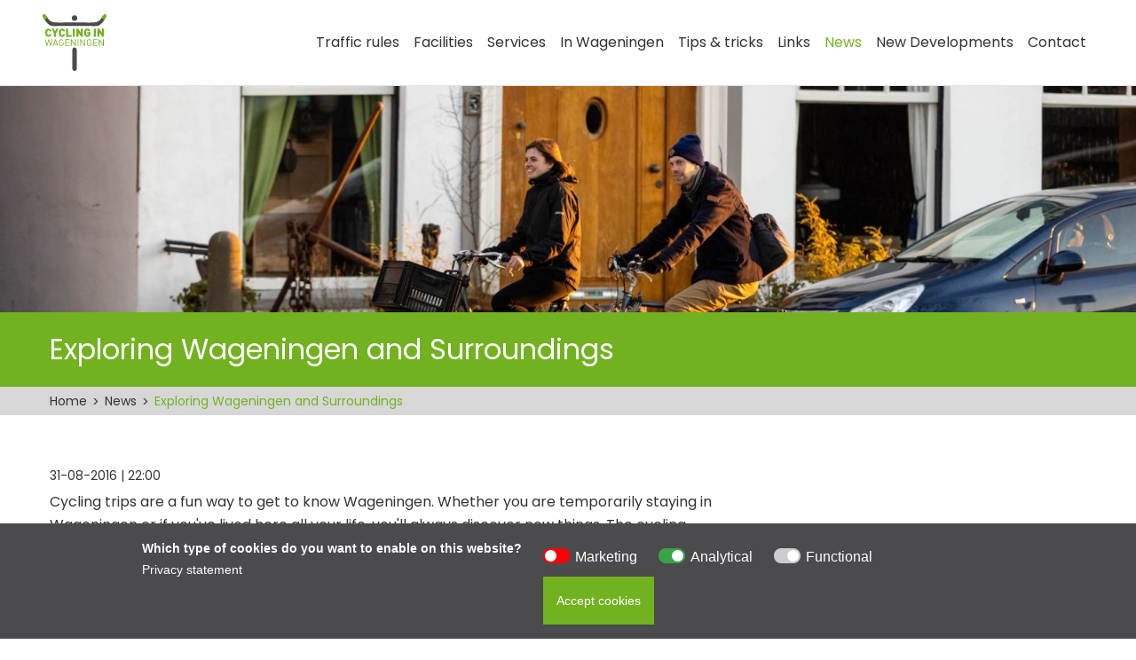

--- FILE ---
content_type: text/html; charset=UTF-8
request_url: https://www.cyclinginwageningen.nl/news/exploring_wageningen_and_surroundings
body_size: 18013
content:
<!DOCTYPE html>
<html xmlns="http://www.w3.org/1999/xhtml" lang="en">
    <head>
                    <!-- Google Tag Manager -->
            <script type="text/javascript">(function(w,d,s,l,i){w[l]=w[l]||[];w[l].push({'gtm.start':
                    new Date().getTime(),event:'gtm.js'});var f=d.getElementsByTagName(s)[0],
                    j=d.createElement(s),dl=l!='dataLayer'?'&l='+l:'';j.async=true;j.src=
                    'https://www.googletagmanager.com/gtm.js?id='+i+dl;f.parentNode.insertBefore(j,f);
                })(window,document,'script','dataLayer','GTM-P39CSKJ');</script>
            <!-- End Google Tag Manager -->
        
        <title>Exploring Wageningen and Surroundings - Cycling In Wageningen</title>
                
        <meta name="robot" content="index, follow">
        <meta charset="UTF-8">
        <meta name="copyright" content="Cycling In Wageningen">
        <meta name="author" content="Cycling In Wageningen">

        <meta name="viewport" content="width=device-width,initial-scale=1,maximum-scale=1">

        <link type="text/css" href="/lib/css/screen.css?1720292257" rel="stylesheet" media="all">

        <link rel="canonical" href="https://www.cyclinginwageningen.nl/news/exploring_wageningen_and_surroundings">

        <link rel="apple-touch-icon" sizes="180x180" href="/apple-touch-icon.png">
        <link rel="icon" type="image/png" sizes="32x32" href="/favicon-32x32.png">
        <link rel="icon" type="image/png" sizes="16x16" href="/favicon-16x16.png">
        <link rel="manifest" href="/site.webmanifest">
        <link rel="mask-icon" href="/safari-pinned-tab.svg" color="#72b220">
        <meta name="apple-mobile-web-app-title" content="Cycling In Wageningen">
        <meta name="application-name" content="Cycling In Wageningen">
        <meta name="msapplication-TileColor" content="#ffffff">
        <meta name="theme-color" content="#ffffff">

                    <meta property="og:locale" content="en">
            <meta property="og:site_name" content="Cycling in Wageningen">
                            <meta property="og:title" content="Exploring Wageningen and Surroundings">
                            <meta property="og:url" content="//www.cyclinginwageningen.nl/news/exploring_wageningen_and_surroundings">
                            <meta property="og:description" content="">
                            <meta property="og:image" content="//www.cyclinginwageningen.nl/content/images/news-introimage/1200x0-r/">
                    
            </head>
    <body class="preload">
                    <!-- Google Tag Manager (noscript) -->
            <noscript><iframe src="https://www.googletagmanager.com/ns.html?id=GTM-P39CSKJ" height="0" width="0" style="display:none;visibility:hidden"></iframe></noscript>
            <!-- End Google Tag Manager (noscript) -->
                <nav class="Nav">
            <ul>
                                    <li>
                        <a href="/traffic-rules-for-cyclists" aria-label="Traffic rules">Traffic rules</a>
                                                    <ul>
                                                                    <li><a href="/traffic-rules-for-cyclists/cyclists-place-on-the-road" aria-label="Cyclists' place on the road">Cyclists' place on the road</a></li>
                                                                    <li><a href="/traffic-rules-for-cyclists/cycling-infrastructure" aria-label="Cycling infrastructure">Cycling infrastructure</a></li>
                                                                    <li><a href="/traffic-rules-for-cyclists/crossings" aria-label="Crossings">Crossings</a></li>
                                                                    <li><a href="/traffic-rules-for-cyclists/traffic-lights" aria-label="Traffic lights">Traffic lights</a></li>
                                                                    <li><a href="/traffic-rules-for-cyclists/traffic-signs" aria-label="Traffic signs">Traffic signs</a></li>
                                                                    <li><a href="/traffic-rules-for-cyclists/test-questions" aria-label="Test your knowledge!">Test your knowledge!</a></li>
                                                            </ul>
                                            </li>
                                    <li>
                        <a href="/cycling-facilities" aria-label="Facilities">Facilities</a>
                                                    <ul>
                                                                    <li><a href="/cycling-facilities/parking-facilities" aria-label="Parking facilities">Parking facilities</a></li>
                                                                    <li><a href="/cycling-facilities/combining-cycling-with-public-transportation" aria-label="Combining cycling with Public Transportation">Combining cycling with Public Transportation</a></li>
                                                                    <li><a href="/cycling-facilities/innovation-and-sustainability" aria-label="Innovation and Sustainability">Innovation and Sustainability</a></li>
                                                            </ul>
                                            </li>
                                    <li>
                        <a href="/bicycle-related-services" aria-label="Services">Services</a>
                                                    <ul>
                                                                    <li><a href="/bicycle-related-services/a-safe-bicycle" aria-label="A safe bicycle">A safe bicycle</a></li>
                                                                    <li><a href="/bicycle-related-services/bicycle-repair" aria-label="Bicycle repair">Bicycle repair</a></li>
                                                                    <li><a href="/bicycle-related-services/bicycle-theft" aria-label="Bicycle theft">Bicycle theft</a></li>
                                                                    <li><a href="/bicycle-related-services/where-to-buy-a-bicycle" aria-label="Where to buy a bicycle?">Where to buy a bicycle?</a></li>
                                                                    <li><a href="/bicycle-related-services/where-to-rent-a-bicycle" aria-label="Where to rent a bicycle?">Where to rent a bicycle?</a></li>
                                                            </ul>
                                            </li>
                                    <li>
                        <a href="/in-wageningen" aria-label="In Wageningen">In Wageningen</a>
                                                    <ul>
                                                                    <li><a href="/in-wageningen/what-to-do-in-and-around-wageningen-by-bicycle" aria-label="Recreational cycling">Recreational cycling</a></li>
                                                                    <li><a href="/in-wageningen/typical-situations" aria-label="Complex situations">Complex situations</a></li>
                                                            </ul>
                                            </li>
                                    <li>
                        <a href="/tips-and-tricks" aria-label="Tips & tricks">Tips & tricks</a>
                                                    <ul>
                                                                    <li><a href="/tips-and-tricks/learning-to-ride-a-bicycle" aria-label="Learning to ride a bicycle">Learning to ride a bicycle</a></li>
                                                                    <li><a href="/tips-and-tricks/repair-your-own-bicycle" aria-label="Repair your own bicycle">Repair your own bicycle</a></li>
                                                                    <li><a href="/tips-and-tricks/typical-dutch-cycling-habits" aria-label="Typical Dutch cycling habits">Typical Dutch cycling habits</a></li>
                                                                    <li><a href="/tips-and-tricks/how-to-get-around" aria-label="How to get around">How to get around</a></li>
                                                            </ul>
                                            </li>
                                    <li>
                        <a href="/links-addresses" aria-label="Links">Links</a>
                                            </li>
                                    <li>
                        <a href="/news" class="active" aria-label="News">News</a>
                                            </li>
                                    <li>
                        <a href="/new-developments" aria-label="New Developments">New Developments</a>
                                            </li>
                                    <li>
                        <a href="/contact" aria-label="Contact">Contact</a>
                                            </li>
                            </ul>
        </nav>
        <header>
            <div class="Wrapper">
                <a href="/">
                    <svg class="Logo" viewBox="0 0 303.23 269.12">
    <defs><clipPath id="clipPath26"><path d="m0 261h276v-261h-276z"/></clipPath></defs><g transform="matrix(1.3333 0 0 -1.3333 -29.575 316.86)"><g clip-path="url(#clipPath26)"><g transform="translate(42.972 157.08)"><path d="m0 0c-3.386 0-5.957 1.143-8.079 3.265-3.06 3.059-2.937 7.14-2.937 11.506s-0.123 8.446 2.937 11.505c2.122 2.122 4.693 3.265 8.079 3.265 5.508 0 9.956-3.061 11.017-9.466h-7.263c-0.449 1.632-1.346 3.101-3.713 3.101-1.306 0-2.285-0.53-2.815-1.224-0.653-0.857-1.102-1.877-1.102-7.181s0.449-6.325 1.102-7.181c0.53-0.694 1.509-1.225 2.815-1.225 2.367 0 3.264 1.469 3.713 3.102h7.263c-1.061-6.406-5.509-9.467-11.017-9.467" fill="#72b220"/></g><g transform="translate(69.902 169.16)"><path d="m0 0v-11.833h-7.14v11.833l-8.773 17.218h7.793l4.57-10.446 4.529 10.446h7.793z" fill="#72b220"/></g><g transform="translate(91.284 157.08)"><path d="m0 0c-3.386 0-5.957 1.143-8.079 3.265-3.06 3.059-2.937 7.14-2.937 11.506s-0.123 8.446 2.937 11.505c2.122 2.122 4.693 3.265 8.079 3.265 5.508 0 9.956-3.061 11.017-9.466h-7.263c-0.449 1.632-1.346 3.101-3.713 3.101-1.306 0-2.285-0.53-2.815-1.224-0.653-0.857-1.102-1.877-1.102-7.181s0.449-6.325 1.102-7.181c0.53-0.694 1.509-1.225 2.815-1.225 2.367 0 3.264 1.469 3.713 3.102h7.263c-1.061-6.406-5.509-9.467-11.017-9.467" fill="#72b220"/></g><g transform="translate(106.06 157.33)"><path d="m0 0v29.051h7.141v-22.686h12.199v-6.365z" fill="#72b220"/></g><path d="m129.56 186.38h7.14v-29.051h-7.14z" fill="#72b220"/><g transform="translate(159.02 157.33)"><path d="m0 0-9.303 14.607v-14.607h-7.14v29.051h6.243l9.303-14.607v14.607h7.14v-29.051z" fill="#72b220"/></g><g transform="translate(189.66 160.35)"><path d="m0 0c-2.489-2.57-5.264-3.265-8.446-3.265-3.387 0-5.957 1.143-8.079 3.265-3.06 3.06-2.937 7.141-2.937 11.506 0 4.366-0.123 8.446 2.937 11.506 2.122 2.122 4.57 3.264 8.079 3.264 7.467 0 10.649-4.855 11.343-9.629h-7.181c-0.571 2.204-1.714 3.264-4.162 3.264-1.306 0-2.285-0.571-2.815-1.265-0.653-0.857-1.061-1.835-1.061-7.14 0-5.304 0.408-6.324 1.061-7.181 0.53-0.694 1.509-1.224 2.815-1.224 1.509 0 2.529 0.449 3.182 1.142 0.817 0.817 1.102 1.999 1.102 3.101v0.408h-4.284v5.957h11.384v-4.039c0-4.692-0.735-7.426-2.938-9.67" fill="#72b220"/></g><path d="m204.56 186.38h7.141v-29.051h-7.141z" fill="#72b220"/><g transform="translate(234.02 157.33)"><path d="m0 0-9.303 14.607v-14.607h-7.14v29.051h6.243l9.303-14.607v14.607h7.14v-29.051z" fill="#72b220"/></g><g transform="translate(51.737 124.68)"><path d="m0 0h-2.357l-5.247 18.926-5.246-18.926h-2.357l-6.043 23.641h2.689l4.616-19.059 5.213 19.059h2.257l5.213-19.059 4.616 19.059h2.689z" fill="#72b220"/></g><g transform="translate(68.129 144.7)"><path d="m0 0-4.449-12.484h8.832zm7.006-20.021-1.893 5.345h-10.326l-1.892-5.345h-2.69l8.699 23.64h2.125l8.666-23.64z" fill="#72b220"/></g><g transform="translate(94.988 127.21)"><path d="m0 0c-1.66-1.793-3.885-2.723-6.309-2.723-2.324 0-4.449 0.864-6.043 2.457-2.224 2.225-2.224 4.549-2.224 9.563s0 7.338 2.224 9.562c1.594 1.594 3.686 2.457 6.043 2.457 4.516 0 7.571-2.921 8.268-7.072h-2.523c-0.665 2.988-2.79 4.815-5.745 4.815-1.56 0-3.054-0.631-4.084-1.694-1.494-1.527-1.66-3.121-1.66-8.068s0.166-6.574 1.66-8.102c1.03-1.062 2.524-1.66 4.084-1.66 1.727 0 3.387 0.697 4.483 2.026 0.963 1.162 1.328 2.457 1.328 4.283v1.793h-5.811v2.224h8.334v-3.752c0-2.722-0.564-4.548-2.025-6.109" fill="#72b220"/></g><g transform="translate(102.89 124.68)"><path d="m0 0v23.641h14.676v-2.258h-12.153v-8.334h10.36v-2.258h-10.36v-8.533h12.153v-2.258z" fill="#72b220"/></g><g transform="translate(137.88 124.68)"><path d="m0 0-12.551 18.959v-18.959h-2.523v23.641h2.39l12.551-18.893v18.893h2.524v-23.641z" fill="#72b220"/></g><path d="m147.11 148.32h2.523v-23.641h-2.523z" fill="#72b220"/><g transform="translate(171.55 124.68)"><path d="m0 0-12.551 18.959v-18.959h-2.523v23.641h2.39l12.551-18.893v18.893h2.524v-23.641z" fill="#72b220"/></g><g transform="translate(194.45 127.21)"><path d="m0 0c-1.66-1.793-3.885-2.723-6.309-2.723-2.324 0-4.449 0.864-6.043 2.457-2.224 2.225-2.224 4.549-2.224 9.563s0 7.338 2.224 9.562c1.594 1.594 3.686 2.457 6.043 2.457 4.516 0 7.571-2.921 8.268-7.072h-2.523c-0.665 2.988-2.79 4.815-5.745 4.815-1.56 0-3.054-0.631-4.084-1.694-1.494-1.527-1.66-3.121-1.66-8.068s0.166-6.574 1.66-8.102c1.03-1.062 2.524-1.66 4.084-1.66 1.727 0 3.387 0.697 4.483 2.026 0.963 1.162 1.328 2.457 1.328 4.283v1.793h-5.811v2.224h8.334v-3.752c0-2.722-0.564-4.548-2.025-6.109" fill="#72b220"/></g><g transform="translate(202.35 124.68)"><path d="m0 0v23.641h14.675v-2.258h-12.152v-8.334h10.359v-2.258h-10.359v-8.533h12.152v-2.258z" fill="#72b220"/></g><g transform="translate(237.35 124.68)"><path d="m0 0-12.551 18.959v-18.959h-2.523v23.641h2.39l12.551-18.893v18.893h2.524v-23.641z" fill="#72b220"/></g><g transform="translate(135.97 208.53)"><path d="m0 0v-4e-3c0.055 3e-3 0.056 4e-3 0 4e-3" fill="#2e3191"/></g><g transform="translate(241.29 236.39)"><path d="m0 0s-2.94-4.028-4.599-5.928c-1.511-1.729-6.135-7.959-7.644-9.922-8.234-10.7-16.859-11.727-28.072-12.298-10.432-0.53-61.287 0.185-65.004 0.274v5e-3c-0.02 1e-3 -0.055 0-0.091-2e-3 -0.036 2e-3 -0.07 3e-3 -0.091 3e-3v-6e-3c-3.717-0.089-54.572-0.804-65.002-0.274-11.215 0.571-19.841 1.598-28.074 12.298-1.509 1.963-6.132 8.193-7.644 9.922-1.659 1.9-4.598 5.928-4.598 5.928-3.034 1.996-8.638-2.237-8.196-3.024 2.462-11.929 16.761-29.984 25.52-34.781 4.225-2.313 10.136-3.204 14.996-3.17 12.454 0.087 66.686 0.093 72.803 0.093h0.571c6.118 0 60.35-6e-3 72.805-0.093 4.86-0.034 10.769 0.857 14.994 3.17 8.759 4.797 23.059 22.852 25.521 34.781 0.441 0.787-5.162 5.02-8.195 3.024" fill="#4b4b4d"/></g><g transform="translate(135.79 208.52)"><path d="m0 0v3e-3c-0.056 1e-3 -0.055 0 0-3e-3" fill="#2e3191"/></g><g transform="translate(230.6 222.8)"><path d="m0 0c1.48 0.876 5.112 1.55 7.531-1.479 1.698-2.129 2.226-5.859 0.887-8.424 1.796 2.273 4.946 6.216 6.365 8.849 1.538 2.843 2.225 4.779 3.454 7.77 1.749 4.253 0.231 5.882-1.622 7.284-2.269 1.722-5.302 0.686-7.567-1.808-2.859-3.142-6.42-7.029-8.41-10.965" fill="#72b220"/></g><g transform="translate(41.193 222.8)"><path d="m0 0c-1.482 0.876-5.113 1.55-7.532-1.479-1.699-2.129-2.226-5.859-0.887-8.424-1.795 2.273-4.946 6.216-6.367 8.849-1.535 2.843-2.222 4.779-3.453 7.77-1.75 4.253-0.23 5.882 1.622 7.284 2.271 1.722 5.303 0.686 7.568-1.808 2.859-3.142 6.42-7.029 8.41-10.965" fill="#72b220"/></g><g transform="translate(125.97 223.82)"><path d="m0 0c0 5.482 4.442 9.926 9.926 9.926s9.926-4.444 9.926-9.926c0-5.48-4.442-9.925-9.926-9.925s-9.926 4.445-9.926 9.925" fill="#4b4b4d"/></g><g transform="translate(143.48 43.264)"><path d="m0 0c0-4.117-3.398-7.454-7.589-7.454s-7.588 3.337-7.588 7.454v68.537c0 4.116 3.397 7.453 7.588 7.453s7.589-3.337 7.589-7.453z" fill="#4b4b4d"/></g></g></g>

</svg>                </a>

                <nav>
                    <ul>
                                                    <li>
                                <a href="/traffic-rules-for-cyclists" aria-label="Traffic rules">Traffic rules</a>
                                                                    <ul>
                                                                                    <li><a href="/traffic-rules-for-cyclists/cyclists-place-on-the-road" aria-label="Cyclists' place on the road">Cyclists' place on the road</a></li>
                                                                                    <li><a href="/traffic-rules-for-cyclists/cycling-infrastructure" aria-label="Cycling infrastructure">Cycling infrastructure</a></li>
                                                                                    <li><a href="/traffic-rules-for-cyclists/crossings" aria-label="Crossings">Crossings</a></li>
                                                                                    <li><a href="/traffic-rules-for-cyclists/traffic-lights" aria-label="Traffic lights">Traffic lights</a></li>
                                                                                    <li><a href="/traffic-rules-for-cyclists/traffic-signs" aria-label="Traffic signs">Traffic signs</a></li>
                                                                                    <li><a href="/traffic-rules-for-cyclists/test-questions" aria-label="Test your knowledge!">Test your knowledge!</a></li>
                                                                            </ul>
                                                            </li>
                                                    <li>
                                <a href="/cycling-facilities" aria-label="Facilities">Facilities</a>
                                                                    <ul>
                                                                                    <li><a href="/cycling-facilities/parking-facilities" aria-label="Parking facilities">Parking facilities</a></li>
                                                                                    <li><a href="/cycling-facilities/combining-cycling-with-public-transportation" aria-label="Combining cycling with Public Transportation">Combining cycling with Public Transportation</a></li>
                                                                                    <li><a href="/cycling-facilities/innovation-and-sustainability" aria-label="Innovation and Sustainability">Innovation and Sustainability</a></li>
                                                                            </ul>
                                                            </li>
                                                    <li>
                                <a href="/bicycle-related-services" aria-label="Services">Services</a>
                                                                    <ul>
                                                                                    <li><a href="/bicycle-related-services/a-safe-bicycle" aria-label="A safe bicycle">A safe bicycle</a></li>
                                                                                    <li><a href="/bicycle-related-services/bicycle-repair" aria-label="Bicycle repair">Bicycle repair</a></li>
                                                                                    <li><a href="/bicycle-related-services/bicycle-theft" aria-label="Bicycle theft">Bicycle theft</a></li>
                                                                                    <li><a href="/bicycle-related-services/where-to-buy-a-bicycle" aria-label="Where to buy a bicycle?">Where to buy a bicycle?</a></li>
                                                                                    <li><a href="/bicycle-related-services/where-to-rent-a-bicycle" aria-label="Where to rent a bicycle?">Where to rent a bicycle?</a></li>
                                                                            </ul>
                                                            </li>
                                                    <li>
                                <a href="/in-wageningen" aria-label="In Wageningen">In Wageningen</a>
                                                                    <ul>
                                                                                    <li><a href="/in-wageningen/what-to-do-in-and-around-wageningen-by-bicycle" aria-label="Recreational cycling">Recreational cycling</a></li>
                                                                                    <li><a href="/in-wageningen/typical-situations" aria-label="Complex situations">Complex situations</a></li>
                                                                            </ul>
                                                            </li>
                                                    <li>
                                <a href="/tips-and-tricks" aria-label="Tips & tricks">Tips & tricks</a>
                                                                    <ul>
                                                                                    <li><a href="/tips-and-tricks/learning-to-ride-a-bicycle" aria-label="Learning to ride a bicycle">Learning to ride a bicycle</a></li>
                                                                                    <li><a href="/tips-and-tricks/repair-your-own-bicycle" aria-label="Repair your own bicycle">Repair your own bicycle</a></li>
                                                                                    <li><a href="/tips-and-tricks/typical-dutch-cycling-habits" aria-label="Typical Dutch cycling habits">Typical Dutch cycling habits</a></li>
                                                                                    <li><a href="/tips-and-tricks/how-to-get-around" aria-label="How to get around">How to get around</a></li>
                                                                            </ul>
                                                            </li>
                                                    <li>
                                <a href="/links-addresses" aria-label="Links">Links</a>
                                                            </li>
                                                    <li>
                                <a href="/news" class="active" aria-label="News">News</a>
                                                            </li>
                                                    <li>
                                <a href="/new-developments" aria-label="New Developments">New Developments</a>
                                                            </li>
                                                    <li>
                                <a href="/contact" aria-label="Contact">Contact</a>
                                                            </li>
                                            </ul>
                </nav>

                <div class="Nav-icon">
                    <div class="Nav-icon--box">
                        <div class="Nav-icon--box-inner">
                        </div>
                    </div>
                </div>
            </div>
        </header>
        <main>
            <div class="Keyvisual">
                <img src="/content/images/keyvisuals/1600x0-r/keyvisual-1681843540.jpg" srcset="/content/images/keyvisuals/1600x0-r/keyvisual-1681843540.jpg 1600w, /content/images/keyvisuals/2000x0-r/keyvisual-1681843540.jpg 2000w" loading="lazy" alt="Exploring Wageningen and Surroundings" />
            </div>
            <div class="Page-title">
                <div class="Wrapper">
                    <h1>Exploring Wageningen and Surroundings</h1>
                </div>
            </div>
            <div class="Breadcrumbs">
                <div class="Wrapper">
                    <ul>
                        <li><a href="/">Home</a></li>
                                                                                    <li><a href="/news">News</a></li>
                                                            <li><a href="/news/exploring_wageningen_and_surroundings">Exploring Wageningen and Surroundings</a></li>
                                                                        </ul>
                </div>
            </div>
                        <section class="Section">
    <div class="Wrapper Flex">
        <div class="Flex-item News-big">
            <div class="Flex-item News-big--content">
                <time datetime="2016-08-31T22:00:00">31-08-2016 | 22:00</time>
                                <p>
Cycling trips are a fun way to get to know Wageningen. Whether you are temporarily staying in Wageningen or if you've lived here all your life, you'll always discover new things. The cycling trips of Exploring Wageningen and Surroundings are led by an experienced guide who is passionate about the landscapes, history, nature and culture around Wageningen. The relaxed atmosphere and extensive picnic make these cycling trips very popular with international students, researchers and their families.
</p><p>
The goal is to organise four cycling trips per year. Recurring themes are: the landscapes of Wageningen, the second world war, to hell and beyond (to nature reserve De Blauwe Hel), nature reserve De Hoge Veluwe, and the Airborne memorial paradrop. Participants are invited to submit requests for themes for cycling trips.
</p><p>
Join the Exploring Wageningen and Surroundings Facebook group to stay informed about future cycling trips: https://www.facebook.com/groups/ExploringWageningen/</p>                            </div>
            <div class="Flex-item News-big--image">
                            </div>
        </div>
    </div>
</section>


<div class="Wrapper Flex Social">
    <div class="Flex-item">
        <h6>Share</h6>
        <a href="https://www.facebook.com/sharer/sharer.php" class="Icon-social Icon-social--facebook" rel="noopener" target="_blank" aria-label="Share on Facebook"><svg viewBox="0 0 32 32"><path d="M30.7,0H1.3C0.6,0,0,0.6,0,1.3v29.3C0,31.4,0.6,32,1.3,32H17V20h-4v-5h4v-4c0-4.1,2.6-6.2,6.3-6.2C25.1,4.8,26.6,5,27,5v4.3l-2.6,0c-2,0-2.5,1-2.5,2.4V15h5l-1,5h-4l0.1,12h8.6c0.7,0,1.3-0.6,1.3-1.3V1.3C32,0.6,31.4,0,30.7,0z"/></svg></a>
        <a href="https://www.twitter.com/share" class="Icon-social Icon-social--twitter" rel="noopener" target="_blank" aria-label="Share on Twitter"><svg viewBox="0 0 32 32"><path d="M32,6.1c-1.2,0.5-2.4,0.9-3.8,1c1.4-0.8,2.4-2.1,2.9-3.6c-1.3,0.8-2.7,1.3-4.2,1.6C25.7,3.8,24,3,22.2,3c-3.6,0-6.6,2.9-6.6,6.6c0,0.5,0.1,1,0.2,1.5C10.3,10.8,5.5,8.2,2.2,4.2c-0.6,1-0.9,2.1-0.9,3.3c0,2.3,1.2,4.3,2.9,5.5c-1.1,0-2.1-0.3-3-0.8c0,0,0,0.1,0,0.1c0,3.2,2.3,5.8,5.3,6.4c-0.6,0.1-1.1,0.2-1.7,0.2c-0.4,0-0.8,0-1.2-0.1c0.8,2.6,3.3,4.5,6.1,4.6c-2.2,1.8-5.1,2.8-8.2,2.8c-0.5,0-1.1,0-1.6-0.1C2.9,27.9,6.4,29,10.1,29c12.1,0,18.7-10,18.7-18.7c0-0.3,0-0.6,0-0.8C30,8.5,31.1,7.4,32,6.1z"/></svg></a>
        <a href="https://www.linkedin.com/shareArticle?mini=true&url=https%3A%2F%2Fwww.cyclinginwageningen.nl%2Fnews%2Fexploring_wageningen_and_surroundings&title=Exploring+Wageningen+and+Surroundings" class="Icon-social Icon-social--linkedin" rel="noopener" target="_blank" aria-label="Share on LinkedIn"><svg viewBox="0 0 32 32"><path d="M30.7,0H1.3C0.6,0,0,0.6,0,1.3v29.3C0,31.4,0.6,32,1.3,32h29.3c0.7,0,1.3-0.6,1.3-1.3V1.3C32,0.6,31.4,0,30.7,0z M9.5,27.3H4.7V12h4.8V27.3z M7.1,9.9c-1.5,0-2.8-1.2-2.8-2.8c0-1.5,1.2-2.8,2.8-2.8c1.5,0,2.8,1.2,2.8,2.8C9.9,8.7,8.6,9.9,7.1,9.9z M27.3,27.3h-4.7v-7.4c0-1.8,0-4-2.5-4c-2.5,0-2.8,1.9-2.8,3.9v7.6h-4.7V12H17v2.1h0.1c0.6-1.2,2.2-2.5,4.5-2.5c4.8,0,5.7,3.2,5.7,7.3V27.3z"/></svg></a>
    </div>
</div>
<section class="Section Background--color-3">
    <div class="Wrapper u-textAlignCenter">
        <h2>Other news</h2>
    </div>
    <div class="Wrapper Flex Flex-columns-1">
        
<div class="Overview">
                
<article class="Doorway Flex-item">
    <a href="/news/bicycle-lightning-campaign-2024" aria-label="Read more about Bicycle lightning campaign 2024">
        <div class="Flex-item Doorway--image">
            <img loading="lazy" src="/content/images/news-introimage/600x0-r/ik-val-op-basisposter_1511254462-1695651298-1727079042.png" srcset="/content/images/news-introimage/600x0-r/ik-val-op-basisposter_1511254462-1695651298-1727079042.png 600w, /content/images/news-introimage/1200x0-r/ik-val-op-basisposter_1511254462-1695651298-1727079042.png 1200w" alt="Bicycle lightning campaign 2024" />
        </div>
        <div class="Flex-item Doorway--content">
            <h3>Bicycle lightning campaign 2024</h3>
        </div>
    </a>
</article>
            
<article class="Doorway Flex-item">
    <a href="/news/Bicycle_facilities_bus_stops_wageningen" aria-label="Read more about New cycling facilities at bus stops">
        <div class="Flex-item Doorway--image">
            <img loading="lazy" src="/content/images/news-introimage/600x0-r/20230320_155558.jpg" srcset="/content/images/news-introimage/600x0-r/20230320_155558.jpg 600w, /content/images/news-introimage/1200x0-r/20230320_155558.jpg 1200w" alt="New cycling facilities at bus stops" />
        </div>
        <div class="Flex-item Doorway--content">
            <h3>New cycling facilities at bus stops</h3>
        </div>
    </a>
</article>
            
<article class="Doorway Flex-item">
    <a href="/news/a-safer-way-to-cyclingroute-80" aria-label="Read more about A safer way to cyclingroute 80">
        <div class="Flex-item Doorway--image">
            <img loading="lazy" src="/content/images/news-introimage/600x0-r/unknown-1652787573.png" srcset="/content/images/news-introimage/600x0-r/unknown-1652787573.png 600w, /content/images/news-introimage/1200x0-r/unknown-1652787573.png 1200w" alt="A safer way to cyclingroute 80" />
        </div>
        <div class="Flex-item Doorway--content">
            <h3>A safer way to cyclingroute 80</h3>
        </div>
    </a>
</article>
    </div>

    <div class="Wrapper u-textAlignCenter">
        <a href="/news" class="Button">To news overview</a>
    </div>
    </div>
</section>        </main>
        <footer class="Footer">
            <div class="Wrapper Flex">
                <div class="Flex-item Footer-icons">
                    <p>This website is supported by Mobycon, the Municipality of Wageningen and Wageningen UR.</p>
                    <a href="https://www.mobycon.nl" target="_blank" rel="noopener" class="Icon Icon-mobycon" title="Mobycon"><svg viewBox="0 0 183.34 62.898"><g transform="translate(-.33333 .60459)"><g class="color-1"><polygon points="4.9855 38.912 0.3335 38.912 0.3335 63.13 5.0545 63.13 5.0545 49.014 9.7047 58.199 12.897 58.199 17.516 49.014 17.516 63.13 22.235 63.13 22.235 38.912 17.582 38.912 11.302 52.009"/><path d="m68.977 52.773h-4.9237v5.9546h4.9237c2.139 0 3.1578-1.3628 3.1578-2.9952 0-1.6324-1.0188-2.9594-3.1578-2.9594m-0.30582-9.8295h-4.6179v5.5791h4.6179c2.0044 0 3.1246-1.1238 3.1246-2.7904 0-1.6674-1.1202-2.7887-3.1246-2.7887m0.78115 20h-10.119v-24.218h9.712c4.7193 0 7.4699 2.6522 7.4699 6.8036 0 2.6863-1.765 4.4211-2.9883 4.9997 1.4609 0.67925 3.3282 2.2118 3.3282 5.4426 0 4.5235-3.0905 6.9726-7.4026 6.9726"/><polygon points="91.8 62.945 91.8 53.01 84.533 38.726 89.661 38.726 94.176 48.486 98.626 38.726 103.75 38.726 96.484 53.01 96.484 62.945"/><path d="m119.08 63.147c-2.5794 0-4.7525-0.88491-6.5192-2.6513-1.0537-1.0556-1.6977-2.2801-1.9703-3.6412-0.27089-1.3611-0.40634-3.3655-0.40634-6.0211 0-2.6522 0.13545-4.6583 0.40634-6.0177 0.27259-1.3961 0.91659-2.5873 1.9703-3.6412 1.7667-1.769 3.9398-2.6522 6.5192-2.6522 4.652 0 8.0798 2.7204 8.895 7.6527h-4.7874c-0.5077-2.0753-1.7974-3.4364-4.0736-3.4364-1.2914 0-2.3085 0.40875-3.0224 1.2604-0.98388 1.053-1.1866 2.141-1.1866 6.8343 0 4.6942 0.20275 5.7839 1.1866 6.8369 0.71386 0.85077 1.731 1.2612 3.0224 1.2612 2.2762 0 3.5659-1.3619 4.0736-3.4381h4.7874c-0.81522 4.9331-4.2772 7.6535-8.895 7.6535"/><polygon points="169.89 62.943 165.17 62.943 165.17 38.725 169.38 38.725 178.95 53.554 178.95 38.725 183.68 38.725 183.68 62.943 179.47 62.943 169.89 48.079"/><path d="m43.65 57.637c-0.67807 0.78251-1.731 1.2937-3.0207 1.2937-1.2914 0-2.3775-0.51115-3.0564-1.2937-0.91659-1.0206-1.1543-2.1444-1.1543-6.8045 0-4.6583 0.23767-5.7813 1.1543-6.8002 0.67893-0.78336 1.765-1.2945 3.0564-1.2945 1.2897 0 2.3426 0.51115 3.0207 1.2945 0.91744 1.0189 1.1892 2.1419 1.1892 6.8002 0 4.6601-0.27174 5.7839-1.1892 6.8045m3.4986-16.463c-1.6977-1.7015-3.7703-2.6522-6.5192-2.6522-2.7506 0-4.8573 0.95061-6.5533 2.6522-2.4448 2.4482-2.3784 5.4758-2.3784 9.6589 0 4.1856-0.06645 7.2132 2.3784 9.6623 1.696 1.7007 3.8027 2.6513 6.5533 2.6513 2.7489 0 4.8215-0.95061 6.5192-2.6513 2.4457-2.4491 2.4107-5.4767 2.4107-9.6623 0-4.183 0.03493-7.2107-2.4107-9.6589"/><path d="m148.72 57.637c-0.67807 0.78251-1.7301 1.2937-3.0207 1.2937-1.2914 0-2.3775-0.51115-3.0573-1.2937-0.91574-1.0206-1.1534-2.1444-1.1534-6.8045 0-4.6583 0.23767-5.7813 1.1534-6.8002 0.67978-0.78336 1.7659-1.2945 3.0573-1.2945 1.2906 0 2.3426 0.51115 3.0207 1.2945 0.91745 1.0189 1.1892 2.1419 1.1892 6.8002 0 4.6601-0.27174 5.7839-1.1892 6.8045m3.4977-16.463c-1.6977-1.7015-3.7686-2.6522-6.5184-2.6522-2.7498 0-4.8564 0.95061-6.5533 2.6522-2.444 2.4491-2.3775 5.4758-2.3775 9.6589 0 4.1856-0.0664 7.2132 2.3775 9.6623 1.6969 1.7007 3.8035 2.6513 6.5533 2.6513 2.7498 0 4.8206-0.95061 6.5184-2.6513 2.4465-2.4491 2.4116-5.4767 2.4116-9.6623 0-4.183 0.0349-7.2098-2.4116-9.6589"/><path d="m151 9.6334c-0.0153-1.4874-1.0836-3.9578-5.3249-3.9748h-9e-3c-4.2397 0.017067-5.3096 2.4875-5.3241 3.9748-6e-3 0.59477-0.0153 2.4542 0.0784 4.1429 0.19337 3.4406 2.3818 6.1687 5.2457 6.1739v8.54e-4h9e-3v-8.54e-4c2.8639-0.0051 5.054-2.7332 5.2457-6.1739 0.0954-1.6887 0.0843-3.5482 0.0792-4.1429"/><path d="m145.68 32.897c3.0701 0 5.0413 0.89856 7.0738 2.5481 0.72152-1.8219 2.0462-7.4607 4.5523-8.7168 0.41145-0.20565 0.77945-0.36864 1.3008-0.51371 10.334-2.874 12.848-4.9143 15.477-7.0938 4.3036-3.5661 3.9134-6.33 3.4909-6.4418 0 0-1.3519 2.0463-2.8052 3.0839-4.3555 3.1095-11.549 7.3515-29.094 7.29v-0.0034c-17.551 0.06229-24.747-4.1796-29.104-7.29-1.4533-1.0377-2.8052-3.0839-2.8052-3.0839-0.42166 0.11179-0.81351 2.8757 3.4926 6.4418 2.6297 2.1786 5.1435 4.2197 15.476 7.0938 0.52133 0.14421 0.89019 0.30805 1.2999 0.51371 2.5062 1.2561 3.8308 6.8941 4.554 8.7168 2.0317-1.6495 4.0156-2.5446 7.0848-2.5446"/></g><g class="color-2"><path d="m167.46 15.68c1.1483-0.97109 1.7804-2.0361 1.7804-3.1522 0-4.5338-10.451-8.2099-23.339-8.2099-12.888 0-23.336 3.6762-23.336 8.2099 0 1.1324 0.65166 2.2127 1.8332 3.1949l-0.0511-0.0017c-5.7892-1.6375-9.3857-3.9279-9.3857-6.4623 0-4.9758 13.853-9.0095 30.94-9.0095 17.092 0 30.944 4.0337 30.944 9.0095 0 2.5361-3.6008 4.8282-9.3959 6.4649z"/><path d="m126.59 13.905c0 1.5684 2.2054 2.9867 5.7636 4.0073l0.12607 0.02731c-0.7377-0.61355-1.1457-1.2877-1.1457-1.9951 0-1.8799 2.8878-3.5183 7.1777-4.4092v-2.8262c-6.9997 0.8448-11.922 2.8527-11.922 5.1959"/><path d="m152.69 8.6396v2.7733c4.6256 0.8576 7.7825 2.5643 7.7825 4.5321 0 0.69035-0.38844 1.3491-1.0921 1.9516l-0.0205 0.04096c3.6136-1.0197 5.8599-2.4499 5.8599-4.0329 0-2.4098-5.2108-4.4655-12.53-5.2651"/></g></g></svg></a>
                    <a href="https://www.wageningen.nl" target="_blank" rel="noopener" class="Icon Icon-wageningen" title="Gemeente Wageningen"><svg viewBox="0 0 724.87 144.13"><g transform="matrix(1.3333 0 0 -1.3333 0 144.13)"><g transform="scale(.1)"><g class="color-1"><path d="m80.598 580.51c-3.586 2.601-9.7852 4.894-15.988 4.894-13.703 0-23.5-11.093-23.5-30.355 0-18.922 7.8437-30.676 21.535-30.676 11.754 0 20.891 10.77 20.891 31.984 0 7.504-0.6485 18.614-2.9375 24.153zm-1.9571-133.81-35.242 2.278c-3.2617-2.938-8.8164-10.43-8.8164-19.571 0-16.644 10.125-26.117 28.062-26.117 20.891 0 30.676 14.043 30.676 29.379 0 8.152-5.2031 13.371-14.68 14.031zm55.492 127.27h-11.106c0-46.016-24.8-70.493-60.382-70.493-4.5547 0-9.4609 0.661-14.355 1.645-1.9532-2.613-5.5391-6.859-5.5391-12.734 0-7.508 6.2031-11.094 16.633-11.094h28.398c22.196 0 43.09-11.106 43.09-38.195 0-33.942-35.582-62-77.027-62-31.012 0-53.844 13.046-53.844 37.523 0 20.891 19.894 32.645 34.262 35.902-15.34 4.246-22.188 14.692-22.188 26.121 0 13.047 12.078 22.512 24.141 28.063-20.555 8.156-31.66 26.105-31.66 47.98 0 33.938 25.797 51.887 59.41 51.887 19.246 0 26.754-3.598 37.199-7.84h41.781l-8.812-26.765"/><path d="m246.06 584.1c-15.672 0-20.227-17.628-21.547-34.609l35.902 1.969c0.648 2.933 0.648 8.812 0.648 10.765 0 12.739-3.91 21.875-15.003 21.875zm48.296-54.828-71.464-2.617v-2.937c0-20.243 8.156-40.137 33.617-40.137 13.371 0 24.152 2.926 34.582 8.141l-5.551-34.582c-9.785-3.262-24.141-5.875-37.848-5.875-42.429 0-62.996 28.382-62.996 76.687 0 45.367 21.539 80.621 62.012 80.621 33.629 0 50.586-19.918 50.586-53.855 0-5.875-0.973-17.953-2.938-25.446"/><path d="m516.93 454.2v86.156c0 27.09-2.938 38.84-19.907 38.84-7.183 0-11.414-1.308-17.293-3.906v-121.09h-37.535v85.184c0 27.414-0.984 39.812-20.554 39.812-7.184 0-11.43-1.633-16.981-4.566v-120.43h-38.832v143.92l38.832 11.102v-20.887c10.781 10.769 24.153 19.906 37.535 19.906 18.938 0 28.075-7.832 34.598-19.906h1.309c8.152 8.164 23.492 19.906 39.812 19.906 26.754 0 37.859-17.617 37.859-48.293v-105.75h-38.843"/><path d="m681.09 584.1c-15.66 0-20.242-17.628-21.535-34.609l35.89 1.969c0.66 2.933 0.66 8.812 0.66 10.765 0 12.739-3.921 21.875-15.015 21.875zm48.305-54.828-71.485-2.617v-2.937c0-20.243 8.168-40.137 33.613-40.137 13.395 0 24.153 2.926 34.61 8.141l-5.551-34.582c-9.785-3.262-24.152-5.875-37.859-5.875-42.43 0-62.985 28.382-62.985 76.687 0 45.367 21.539 80.621 62 80.621 33.614 0 50.594-19.918 50.594-53.855 0-5.875-0.984-17.953-2.937-25.446"/><path d="m851.11 584.1c-15.66 0-20.23-17.628-21.535-34.609l35.891 1.969c0.66 2.933 0.66 8.812 0.66 10.765 0 12.739-3.918 21.875-15.016 21.875zm48.305-54.828-71.473-2.617v-2.937c0-20.243 8.168-40.137 33.618-40.137 13.382 0 24.148 2.926 34.582 8.141l-5.54-34.582c-9.796-3.262-24.152-5.875-37.859-5.875-42.43 0-62.98 28.382-62.98 76.687 0 45.367 21.535 80.621 62.007 80.621 33.614 0 50.586-19.918 50.586-53.855 0-5.875-0.984-17.953-2.941-25.446"/><path d="m1047.3 454.2v86.813c0 29.371-3.26 38.183-21.87 38.183-4.9 0-13.39-2.937-15.67-3.906v-121.09h-38.825v143.92l38.825 11.102v-20.243c9.14 10.125 25.46 19.262 37.86 19.262 28.39 0 38.51-18.601 38.51-50.258v-103.78h-38.83"/><path d="m1227.4 571.7h-25.12v-67.89c0-15.66 4.23-20.555 14.35-20.555 4.9 0 10.13 0.66 16.33 3.262l-6.53-30.676c-6.21-2.602-13.39-4.242-22.53-4.242-26.76 0-39.49 15.011-39.49 47.652v72.449h-22.19l5.56 29.692h17.95v30.687l39.15 18.274-1.95-48.961h33.29l-8.82-29.692"/><path d="m1345.9 584.1c-15.68 0-20.23-17.628-21.54-34.609l35.89 1.969c0.66 2.933 0.66 8.812 0.66 10.765 0 12.739-3.92 21.875-15.01 21.875zm48.29-54.828-71.46-2.617v-2.937c0-20.243 8.15-40.137 33.61-40.137 13.37 0 24.15 2.926 34.59 8.141l-5.54-34.582c-9.8-3.262-24.16-5.875-37.86-5.875-42.43 0-63 28.382-63 76.687 0 45.367 21.55 80.621 62.03 80.621 33.61 0 50.57-19.918 50.57-53.855 0-5.875-0.97-17.953-2.94-25.446"/><path d="m1883.9 41.98-66.95-14.582-59 214.12-76.9-198.87-61.65-15.91-118 436.86h89.5l78.21-295.65 62.32 171.69-34.47 123.96h86.83l76.25-287.71 78.23 287.71h77.56l-131.93-421.61"/><path d="m2182.8 285.71-33.81-11.926c-26.52-9.285-34.46-22.531-34.46-41.754 0-23.207 11.92-38.457 37.77-38.457 11.94 0 22.55 3.313 30.5 8.617zm105.4-135.23c-18.55-5.972-30.49-7.953-41.1-7.953-23.19 0-49.06 8.614-59 37.114-15.91-21.215-37.12-36.454-74.25-36.454-46.39 0-74.24 32.481-74.24 75.571 0 58.336 49.72 79.551 93.47 92.808l49.72 15.254v52.364c0 16.582-8.61 29.828-23.87 29.828-15.25 0-23.19-5.305-37.12-17.891l-40.44-34.473-37.12 46.399c42.43 43.762 85.51 59 137.23 59 55.01 0 83.52-31.824 82.19-87.496l-3.97-143.86c-0.66-25.859 3.97-30.488 22.54-32.48l15.91-1.992-9.95-45.743"/><path d="m2484.4 405.04c-7.29 5.301-19.89 9.949-32.49 9.949-27.83 0-47.73-22.535-47.73-61.652 0-38.445 15.91-62.32 43.75-62.32 23.88 0 42.43 21.882 42.43 64.96 0 15.262-1.32 37.793-5.96 49.063zm-3.98-271.78-71.59 4.629c-6.64-5.965-17.9-21.211-17.9-39.778 0-33.801 20.55-53.02 57-53.02 42.43 0 62.32 28.488 62.32 59.656 0 16.57-10.6 27.176-29.83 28.512zm112.7 258.53h-22.54c0-93.472-50.39-143.2-122.65-143.2-9.27 0-19.22 1.332-29.16 3.312-3.98-5.304-11.27-13.922-11.27-25.847 0-15.239 12.59-22.535 33.81-22.535h57.67c45.09 0 87.52-22.547 87.52-77.559 0-68.949-72.27-125.96-156.47-125.96-62.97 0-109.37 26.512-109.37 76.238 0 42.426 40.43 66.293 69.61 72.914-31.17 8.629-45.09 29.844-45.09 53.039 0 26.516 24.53 45.739 49.07 57.004-41.78 16.582-64.31 53.035-64.31 97.457 0 68.946 52.37 105.4 120.66 105.4 39.1 0 54.35-7.297 75.57-15.914h84.85l-17.9-54.352"/><path d="m2748.9 412.33c-31.82 0-41.1-35.785-43.75-70.269l72.93 3.988c1.32 5.961 1.32 17.898 1.32 21.871 0 25.855-7.96 44.41-30.5 44.41zm98.11-111.36-145.17-5.305v-5.965c0-41.105 16.57-81.543 68.27-81.543 27.19 0 49.05 5.977 70.27 16.582l-11.26-70.277c-19.89-6.625-49.06-11.926-76.91-11.926-86.18 0-127.93 57.68-127.93 155.78 0 92.152 43.74 163.74 125.95 163.74 68.29 0 102.75-40.438 102.75-109.38 0-11.926-2-36.453-5.97-51.703"/><path d="m3075.7 148.49v176.34c0 59.66-6.63 77.563-44.41 77.563-9.95 0-27.18-5.965-31.82-7.957v-245.94h-78.89v292.34l78.89 22.547v-41.098c18.55 20.543 51.69 39.106 76.89 39.106 57.68 0 78.22-37.786 78.22-102.09v-210.81h-78.88"/><path d="m3235.5 148.49v291.68l78.88 22.547v-314.23zm39.1 377.87c-29.17 0-47.73 19.223-47.73 46.391 0 26.516 18.56 45.75 47.73 45.75 28.51 0 47.73-18.563 47.73-45.75 0-28.5-19.88-46.391-47.73-46.391"/><path d="m3554.3 148.49v176.34c0 59.66-6.62 77.563-44.42 77.563-9.93 0-27.17-5.965-31.81-7.957v-245.94h-78.89v292.34l78.89 22.547v-41.098c18.56 20.543 51.71 39.106 76.89 39.106 57.68 0 78.24-37.786 78.24-102.09v-210.81h-78.9"/><path d="m3850 405.04c-7.3 5.301-19.89 9.949-32.5 9.949-27.83 0-47.73-22.535-47.73-61.652 0-38.445 15.91-62.32 43.76-62.32 23.87 0 42.43 21.882 42.43 64.96 0 15.262-1.33 37.793-5.96 49.063zm-3.98-271.78-71.6 4.629c-6.63-5.965-17.89-21.211-17.89-39.778 0-33.801 20.54-53.02 57-53.02 42.43 0 62.31 28.488 62.31 59.656 0 16.57-10.6 27.176-29.82 28.512zm112.69 258.53h-22.54c0-93.472-50.38-143.2-122.64-143.2-9.28 0-19.22 1.332-29.17 3.312-3.98-5.304-11.26-13.922-11.26-25.847 0-15.239 12.58-22.535 33.8-22.535h57.68c45.08 0 87.51-22.547 87.51-77.559 0-68.949-72.26-125.96-156.46-125.96-62.97 0-109.38 26.512-109.38 76.238 0 42.426 40.44 66.293 69.61 72.914-31.15 8.629-45.08 29.844-45.08 53.039 0 26.516 24.53 45.739 49.06 57.004-41.77 16.582-64.3 53.035-64.3 97.457 0 68.946 52.36 105.4 120.65 105.4 39.1 0 54.35-7.297 75.57-15.914h84.85l-17.9-54.352"/><path d="m4114.5 412.33c-31.82 0-41.08-35.785-43.75-70.269l72.93 3.988c1.32 5.961 1.32 17.898 1.32 21.871 0 25.855-7.94 44.41-30.5 44.41zm98.13-111.36-145.19-5.305v-5.965c0-41.105 16.58-81.543 68.27-81.543 27.19 0 49.05 5.977 70.27 16.582l-11.26-70.277c-19.89-6.625-49.05-11.926-76.88-11.926-86.21 0-127.96 57.68-127.96 155.78 0 92.152 43.75 163.74 125.96 163.74 68.28 0 102.74-40.438 102.74-109.38 0-11.926-2-36.453-5.95-51.703"/><path d="m4441.3 148.49v176.34c0 59.66-6.63 77.563-44.42 77.563-9.97 0-27.19-5.965-31.83-7.957v-245.94h-78.88v292.34l78.88 22.547v-41.098c18.58 20.543 51.7 39.106 76.89 39.106 57.67 0 78.24-37.786 78.24-102.09v-210.81h-78.88"/><path d="m3861.8 784.56c-0.92-14.817 0.47-28.684 1.84-38.891h-36.62l8.81 170.38c0.45 11.129 0.45 36.578-3.66 45.418h37.95zm-5.6 240.76c-12.5 0-22.21 12.57-22.21 24.57 0 12.45 9.71 25.03 22.21 25.03 12.12 0 22.23-12.58 22.23-25.03 0-12-10.11-24.57-22.23-24.57"/></g><path d="m3861.8 784.56c-0.92-14.817 0.47-28.684 1.84-38.891h-36.62l8.81 170.38c0.45 11.129 0.45 36.578-3.66 45.418h37.95zm-5.6 240.76c-12.5 0-22.21 12.57-22.21 24.57 0 12.45 9.71 25.03 22.21 25.03 12.12 0 22.23-12.58 22.23-25.03 0-12-10.11-24.57-22.23-24.57z" fill="none" stroke="#172963" stroke-width="2.27"/><path d="m3825.6 670.67h-122.66l12.9 251.43-2.29 45.34h39.84l-14.87-267.61h90.29l-3.21-29.156" class="color-1"/><path d="m3825.6 670.67h-122.66l12.9 251.43-2.29 45.34h39.84l-14.87-267.61h90.29z" fill="none" stroke="#172963" stroke-width="2.27"/><path d="m4050.9 1046.1c-7.37 1.39-17.56 4.68-27.29 4.68-25.45 0-43.97-27.88-45.39-62.57l-1.35-36.129h43.05l-4.63-27.289h-39.89l-12.44-275.98h-33.82l13.89 275.98h-36.12l4.7 27.289h31.42l1.45 30.629c2.76 61.55 37.9 97.21 85.15 97.21 10.16 0 25.92-1.87 34.74-4.19l-13.47-29.63" class="color-1"/><path d="m4050.9 1046.1c-7.37 1.39-17.56 4.68-27.29 4.68-25.45 0-43.97-27.88-45.39-62.57l-1.35-36.129h43.05l-4.63-27.289h-39.89l-12.44-275.98h-33.82l13.89 275.98h-36.12l4.7 27.289h31.42l1.45 30.629c2.76 61.55 37.9 97.21 85.15 97.21 10.16 0 25.92-1.87 34.74-4.19z" fill="none" stroke="#172963" stroke-width="2.27"/><path d="m4115.8 941.47c-18.1 0-36.1-38.969-39.44-79.629l16.71 6.871c26.84 11.601 37.5 31.074 37.5 49.027 0 16.684-4.66 23.731-14.77 23.731zm-12.17-94.543-29.09-12.004c-0.5-5.977-0.5-10.207-0.5-12.051 0-29.133 8.87-50.52 28.27-50.52 16.23 0 29.63 10.184 41.28 23.653l8.71-24.973c-16.63-19.051-32.39-27.762-56.39-27.762-34.36 0-55.63 27.762-55.63 76.368 0 74.05 24.95 148.6 81.89 148.6 27.37 0 42.61-18.972 42.61-43.476 0-31.496-18.93-60.231-61.15-77.832" class="color-1"/><path d="m4115.8 941.47c-18.1 0-36.1-38.969-39.44-79.629l16.71 6.871c26.84 11.601 37.5 31.074 37.5 49.027 0 16.684-4.66 23.731-14.77 23.731zm-12.17-94.543-29.09-12.004c-0.5-5.977-0.5-10.207-0.5-12.051 0-29.133 8.87-50.52 28.27-50.52 16.23 0 29.63 10.184 41.28 23.653l8.71-24.973c-16.63-19.051-32.39-27.762-56.39-27.762-34.36 0-55.63 27.762-55.63 76.368 0 74.05 24.95 148.6 81.89 148.6 27.37 0 42.61-18.972 42.61-43.476 0-31.496-18.93-60.231-61.15-77.832z" fill="none" stroke="#172963" stroke-width="2.27"/><path d="m2848.2 784.95c-0.92-14.789 0.47-28.656 1.84-38.89h-36.6l8.81 170.38c0.45 11.133 0.45 36.578-3.66 45.446h37.92zm-5.58 240.75c-12.5 0-22.21 12.58-22.21 24.58 0 12.47 9.71 25.05 22.21 25.05 12.13 0 22.24-12.58 22.24-25.05 0-12-10.11-24.58-22.24-24.58" class="color-1"/><path d="m2848.2 784.95c-0.92-14.789 0.47-28.656 1.84-38.89h-36.6l8.81 170.38c0.45 11.133 0.45 36.578-3.66 45.446h37.92zm-5.58 240.75c-12.5 0-22.21 12.58-22.21 24.58 0 12.47 9.71 25.05 22.21 25.05 12.13 0 22.24-12.58 22.24-25.05 0-12-10.11-24.58-22.24-24.58z" fill="none" stroke="#172963" stroke-width="2.27"/><path d="m2771.7 966.87c-4.35 0.672-17.13 0.821-21.68 0.821-78.76 0-126.39-90.782-126.39-178.32 0-81.918 33.71-127.81 96.76-127.81 30.05 0 51.31 9.761 61.52 17.601l1.89 41.262c-16.68-16.211-32.89-27.344-56.49-27.344-42.63 0-67.16 28.711-67.16 99.074 0 91.207 44.92 145.44 86.6 145.44 6.53 0 13.05-0.922 19.13-2.441l5.82 31.722" class="color-1"/><path d="m2771.7 966.87c-4.35 0.672-17.13 0.821-21.68 0.821-78.76 0-126.39-90.782-126.39-178.32 0-81.918 33.71-127.81 96.76-127.81 30.05 0 51.31 9.761 61.52 17.601l1.89 41.262c-16.68-16.211-32.89-27.344-56.49-27.344-42.63 0-67.16 28.711-67.16 99.074 0 91.207 44.92 145.44 86.6 145.44 6.53 0 13.05-0.922 19.13-2.441z" fill="none" stroke="#172963" stroke-width="2.27"/><path d="m2848.2 784.95c-0.92-14.812 0.47-28.656 1.84-38.89h-36.6l8.81 170.38c0.45 11.133 0.45 36.578-3.66 45.446h37.92zm-5.58 240.75c-12.5 0-22.21 12.58-22.21 24.58 0 12.47 9.71 25.05 22.21 25.05 12.13 0 22.24-12.58 22.24-25.05 0-12-10.11-24.58-22.24-24.58" class="color-1"/><path d="m2848.2 784.95c-0.92-14.812 0.47-28.656 1.84-38.89h-36.6l8.81 170.38c0.45 11.133 0.45 36.578-3.66 45.446h37.92zm-5.58 240.75c-12.5 0-22.21 12.58-22.21 24.58 0 12.47 9.71 25.05 22.21 25.05 12.13 0 22.24-12.58 22.24-25.05 0-12-10.11-24.58-22.24-24.58z" fill="none" stroke="#172963" stroke-width="2.27"/><path d="m2995.6 922.94h-38.49l-7.87-121.76c-0.92-14.84 0-30.153 12.08-30.153 9.21 0 17.08 4.656 24.05 9.238l6.5-23.605c-11.58-8.367-25.5-15.211-43.55-15.211-29.58 0-33.82 30.074-32.42 49.473l8.36 132.02h-28.26l4.66 26.817h24.03c0.55 18.601 0.94 50.047 0.94 50.047l36.58 14.371-4.63-64.418h42.6l-4.58-26.817" class="color-1"/><path d="m2995.6 922.94h-38.49l-7.87-121.76c-0.92-14.84 0-30.153 12.08-30.153 9.21 0 17.08 4.656 24.05 9.238l6.5-23.605c-11.58-8.367-25.5-15.211-43.55-15.211-29.58 0-33.82 30.074-32.42 49.473l8.36 132.02h-28.26l4.66 26.817h24.03c0.55 18.601 0.94 50.047 0.94 50.047l36.58 14.371-4.63-64.418h42.6z" fill="none" stroke="#172963" stroke-width="2.27"/><path d="m3155.3 747.46c-2.76-47.734-25.95-101.89-86.6-101.89-13.37 0-26.84 2.293-35.13 4.137l-9.76 34.707c10.2-3.16 30.1-8.289 48.15-8.289 31.92 0 46.76 34.313 50.05 71.336l3.68 42.602c-14.81-23.129-37.99-48.602-55.07-48.602-30.11 0-34.79 20.863-33.89 46.285l6.08 135.2c0.42 8.344 0 24.5-3.74 38.946h38.42l-7.84-173.72c-0.45-9.715 3.26-12.922 8.76-12.922 13.45 0 35.23 27.262 47.73 46.234l6.95 135.25 34.76 9.684-12.55-218.96" class="color-1"/><path d="m3155.3 747.46c-2.76-47.734-25.95-101.89-86.6-101.89-13.37 0-26.84 2.293-35.13 4.137l-9.76 34.707c10.2-3.16 30.1-8.289 48.15-8.289 31.92 0 46.76 34.313 50.05 71.336l3.68 42.602c-14.81-23.129-37.99-48.602-55.07-48.602-30.11 0-34.79 20.863-33.89 46.285l6.08 135.2c0.42 8.344 0 24.5-3.74 38.946h38.42l-7.84-173.72c-0.45-9.715 3.26-12.922 8.76-12.922 13.45 0 35.23 27.262 47.73 46.234l6.95 135.25 34.76 9.684z" fill="none" stroke="#172963" stroke-width="2.27"/><path d="m3438.8 890c0 57.914-25.97 76.414-56.02 76.414-67.23 0-84.76-78.207-84.76-147.68 0-57.418 28.26-77.285 57.89-77.285 67.61 0 82.89 79.176 82.89 148.55zm-35.18-5.953c0-76.91-18.55-116.28-41.71-116.28-20.39 0-28.7 16.235-28.7 55.602 0 76.836 20.34 116.65 43.49 116.65 19.9 0 26.92-16.628 26.92-55.972" class="color-1"/><path d="m3438.8 890c0 57.914-25.97 76.414-56.02 76.414-67.23 0-84.76-78.207-84.76-147.68 0-57.418 28.26-77.285 57.89-77.285 67.61 0 82.89 79.176 82.89 148.55zm-35.18-5.953c0-76.91-18.55-116.28-41.71-116.28-20.39 0-28.7 16.235-28.7 55.602 0 76.836 20.34 116.65 43.49 116.65 19.9 0 26.92-16.628 26.92-55.972z" fill="none" stroke="#172963" stroke-width="2.27"/><path d="m3612 1044.2c-7.45 1.42-17.68 4.68-27.36 4.68-25.5 0-44.03-27.86-45.37-62.543l-1.39-36.129h43.07l-4.7-27.313h-39.72l-12.6-275.96h-33.79l13.95 275.96h-36.13l4.58 27.313h31.55l1.34 30.601c2.79 61.571 37.97 97.231 85.26 97.231 10.21 0 25.92-1.87 34.71-4.21l-13.4-29.63" class="color-1"/><path d="m3612 1044.2c-7.45 1.42-17.68 4.68-27.36 4.68-25.5 0-44.03-27.86-45.37-62.543l-1.39-36.129h43.07l-4.7-27.313h-39.72l-12.6-275.96h-33.79l13.95 275.96h-36.13l4.58 27.313h31.55l1.34 30.601c2.79 61.571 37.97 97.231 85.26 97.231 10.21 0 25.92-1.87 34.71-4.21z" fill="none" stroke="#172963" stroke-width="2.27"/><path d="m4423.2 926.73c-14.79 9.711-28.26 14.418-47.71 14.418-24.94 0-46.33-15.812-46.33-48.183 0-23.18 19.05-38.418 36.13-50.469l10.2-6.449c33.37-23.184 51.42-43.102 51.42-88.02 0-49.074-35.66-83.336-91.65-83.336-22.31 0-42.61 7.399-51.87 12.051l2.77 38.895c7.87-8.391 28.23-19.946 48.62-19.946 37.5 0 54.61 17.606 54.61 51.914 0 29.657-15.76 45.813-37.47 60.157l-7.87 5.101c-27.79 18.055-50.02 41.211-50.02 80.578 0 47.231 39.33 77.336 86.57 77.336 14.89 0 32.42-2.789 49.55-11.679l-6.95-32.368" class="color-1"/><path d="m4423.2 926.73c-14.79 9.711-28.26 14.418-47.71 14.418-24.94 0-46.33-15.812-46.33-48.183 0-23.18 19.05-38.418 36.13-50.469l10.2-6.449c33.37-23.184 51.42-43.102 51.42-88.02 0-49.074-35.66-83.336-91.65-83.336-22.31 0-42.61 7.399-51.87 12.051l2.77 38.895c7.87-8.391 28.23-19.946 48.62-19.946 37.5 0 54.61 17.606 54.61 51.914 0 29.657-15.76 45.813-37.47 60.157l-7.87 5.101c-27.79 18.055-50.02 41.211-50.02 80.578 0 47.231 39.33 77.336 86.57 77.336 14.89 0 32.42-2.789 49.55-11.679z" fill="none" stroke="#172963" stroke-width="2.27"/><path d="m4569.2 924.34c-5.1 8.84-13.42 14.344-23.13 14.344-32.47 0-55.1-49.575-55.1-107.46 0-34.313 5.52-60.656 29.23-60.656 14.69 0 24.9 11.601 34.16 22.734l12.03-22.734c-12.93-15.762-27.32-29.106-55.58-29.106-36.13 0-54.13 32.816-54.13 82.863 0 72.68 30.55 142.1 93.52 142.1 12.97 0 21.34-5.949 25.97-10.133l-6.97-31.945" class="color-1"/><path d="m4569.2 924.34c-5.1 8.84-13.42 14.344-23.13 14.344-32.47 0-55.1-49.575-55.1-107.46 0-34.313 5.52-60.656 29.23-60.656 14.69 0 24.9 11.601 34.16 22.734l12.03-22.734c-12.93-15.762-27.32-29.106-55.58-29.106-36.13 0-54.13 32.816-54.13 82.863 0 72.68 30.55 142.1 93.52 142.1 12.97 0 21.34-5.949 25.97-10.133z" fill="none" stroke="#172963" stroke-width="2.27"/><path d="m4653.5 961.89h-38c4.21-8.868 4.21-34.313 3.71-45.446l-8.76-170.38h36.58c-1.35 10.234-2.79 24.078-1.87 38.89zm8.34 88.389c0 12.47-10.21 25.05-22.26 25.05-12.48 0-22.19-12.58-22.19-25.05 0-12 9.71-24.58 22.19-24.58 12.05 0 22.26 12.58 22.26 24.58" class="color-1"/><path d="m4653.5 961.89h-38c4.21-8.868 4.21-34.313 3.71-45.446l-8.76-170.38h36.58c-1.35 10.234-2.79 24.078-1.87 38.89zm8.34 88.389c0 12.47-10.21 25.05-22.26 25.05-12.48 0-22.19-12.58-22.19-25.05 0-12 9.71-24.58 22.19-24.58 12.05 0 22.26 12.58 22.26 24.58z" fill="none" stroke="#172963" stroke-width="2.27"/><path d="m4769.1 939.65c-18.1 0-36.13-38.941-39.32-79.625l16.69 6.871c26.84 11.602 37.37 31.098 37.37 49.024 0 16.711-4.61 23.73-14.74 23.73zm-12.03-94.543-29.23-12c-0.47-5.976-0.47-10.207-0.47-12.05 0-29.133 8.84-50.496 28.29-50.496 16.18 0 29.65 10.183 41.13 23.628l8.86-24.949c-16.63-19.047-32.34-27.785-56.47-27.785-34.29 0-55.57 27.785-55.57 76.363 0 74.051 24.97 148.6 81.96 148.6 27.29 0 42.58-18.973 42.58-43.473 0-31.496-18.92-60.207-61.08-77.836" class="color-1"/><path d="m4769.1 939.65c-18.1 0-36.13-38.941-39.32-79.625l16.69 6.871c26.84 11.602 37.37 31.098 37.37 49.024 0 16.711-4.61 23.73-14.74 23.73zm-12.03-94.543-29.23-12c-0.47-5.976-0.47-10.207-0.47-12.05 0-29.133 8.84-50.496 28.29-50.496 16.18 0 29.65 10.183 41.13 23.628l8.86-24.949c-16.63-19.047-32.34-27.785-56.47-27.785-34.29 0-55.57 27.785-55.57 76.363 0 74.051 24.97 148.6 81.96 148.6 27.29 0 42.58-18.973 42.58-43.473 0-31.496-18.92-60.207-61.08-77.836z" fill="none" stroke="#172963" stroke-width="2.27"/><path d="m4977.8 784.95c-0.93-14.812-0.93-26.84 2.34-38.89h-37.6l8.34 163.89c0.94 15.289-1.82 22.235-9.24 22.235-16.66 0-35.18-27.317-47.73-46.262l-6.9-139.86h-32.37l8.72 170.38c0.5 10.684 0.5 36.129-3.71 45.446h37.55l-2.82-44.45c15.27 25.422 39.84 48.977 57.44 48.977 23.64 0 34.29-11.078 31.98-55.449l-6-126.02" class="color-1"/><path d="m4977.8 784.95c-0.93-14.812-0.93-26.84 2.34-38.89h-37.6l8.34 163.89c0.94 15.289-1.82 22.235-9.24 22.235-16.66 0-35.18-27.317-47.73-46.262l-6.9-139.86h-32.37l8.72 170.38c0.5 10.684 0.5 36.129-3.71 45.446h37.55l-2.82-44.45c15.27 25.422 39.84 48.977 57.44 48.977 23.64 0 34.29-11.078 31.98-55.449z" fill="none" stroke="#172963" stroke-width="2.27"/><path d="m5137.3 924.34c-5 8.84-13.39 14.344-23.1 14.344-32.37 0-55.13-49.575-55.13-107.46 0-34.313 5.63-60.656 29.21-60.656 14.76 0 25 11.601 34.26 22.734l12.03-22.734c-12.93-15.762-27.34-29.106-55.53-29.106-36.15 0-54.2 32.816-54.2 82.863 0 72.68 30.57 142.1 93.51 142.1 12.98 0 21.32-5.949 25.95-10.133l-7-31.945" class="color-1"/><path d="m5137.3 924.34c-5 8.84-13.39 14.344-23.1 14.344-32.37 0-55.13-49.575-55.13-107.46 0-34.313 5.63-60.656 29.21-60.656 14.76 0 25 11.601 34.26 22.734l12.03-22.734c-12.93-15.762-27.34-29.106-55.53-29.106-36.15 0-54.2 32.816-54.2 82.863 0 72.68 30.57 142.1 93.51 142.1 12.98 0 21.32-5.949 25.95-10.133z" fill="none" stroke="#172963" stroke-width="2.27"/><path d="m5243.9 939.65c-18 0-36.18-38.941-39.34-79.625l16.66 6.871c26.86 11.602 37.49 31.098 37.49 49.024 0 16.711-4.6 23.73-14.81 23.73zm-12-94.543-29.14-12c-0.57-5.976-0.57-10.207-0.57-12.05 0-29.133 8.82-50.496 28.21-50.496 16.26 0 29.73 10.183 41.31 23.628l8.79-24.949c-16.66-19.047-32.42-27.785-56.55-27.785-34.18 0-55.5 27.785-55.5 76.363 0 74.051 24.93 148.6 81.97 148.6 27.29 0 42.6-18.973 42.6-43.473 0-31.496-19.04-60.207-61.12-77.836" class="color-1"/><path d="m5243.9 939.65c-18 0-36.18-38.941-39.34-79.625l16.66 6.871c26.86 11.602 37.49 31.098 37.49 49.024 0 16.711-4.6 23.73-14.81 23.73zm-12-94.543-29.14-12c-0.57-5.976-0.57-10.207-0.57-12.05 0-29.133 8.82-50.496 28.21-50.496 16.26 0 29.73 10.183 41.31 23.628l8.79-24.949c-16.66-19.047-32.42-27.785-56.55-27.785-34.18 0-55.5 27.785-55.5 76.363 0 74.051 24.93 148.6 81.97 148.6 27.29 0 42.6-18.973 42.6-43.473 0-31.496-19.04-60.207-61.12-77.836z" fill="none" stroke="#172963" stroke-width="2.27"/><path d="m5427.7 927.58c-7.86 4.606-23.63 12.074-33.81 12.074-20.29 0-31.47-10.73-31.47-30.152 0-14.84 7.92-24.055 21.36-34.684l14.37-11.601c17.55-13.848 32.79-29.184 32.79-56.945 0-41.707-24.92-64.813-64.37-64.813-17.57 0-33.38 4.606-49.05 12.074l6.48 33.715c15.79-11.555 29.13-16.683 41.21-16.683 19.89 0 30.47 10.183 30.47 30.625 0 15.238-8.24 25.945-20.34 35.632l-17.98 13.891c-17.57 13.82-28.23 31.5-28.23 54.156 0 39.414 25.92 61.551 65.66 61.551 13.96 0 27.86-3.16 40.33-6.426l-7.42-32.414" class="color-1"/><path d="m5427.7 927.58c-7.86 4.606-23.63 12.074-33.81 12.074-20.29 0-31.47-10.73-31.47-30.152 0-14.84 7.92-24.055 21.36-34.684l14.37-11.601c17.55-13.848 32.79-29.184 32.79-56.945 0-41.707-24.92-64.813-64.37-64.813-17.57 0-33.38 4.606-49.05 12.074l6.48 33.715c15.79-11.555 29.13-16.683 41.21-16.683 19.89 0 30.47 10.183 30.47 30.625 0 15.238-8.24 25.945-20.34 35.632l-17.98 13.891c-17.57 13.82-28.23 31.5-28.23 54.156 0 39.414 25.92 61.551 65.66 61.551 13.96 0 27.86-3.16 40.33-6.426z" fill="none" stroke="#172963" stroke-width="2.27"/></g></g></svg></a>
                    <a href="https://www.wur.nl" target="_blank" rel="noopener" class="Icon Icon-wur" title="Wageningen University & Research"><svg viewBox="0 0 193.28 36.781"><path class="color-1" d="m72.812 3.49-3.43 9.43h-1.35l-2.45-6.67c-0.79 2.24-1.7 4.49-2.44 6.67h-1.35l-3.42-9.43h1.83l2.27 6.21 2.28-6.21h1.69l2.27 6.21 2.27-6.21z"/><path class="color-1" d="m100.02 6.07h-1.74v-0.74a0.09 0.09 0 0 0-0.09-0.09h-5.76a0.09 0.09 0 0 0-0.09 0.09v5.77a0.09 0.09 0 0 0 0.09 0.09h5.76a0.09 0.09 0 0 0 0.09-0.09v-1.77h-2.13v-1.72h3.87v3.5a1.82 1.82 0 0 1-1.83 1.82h-5.76a1.81 1.81 0 0 1-1.82-1.82v-5.78a1.81 1.81 0 0 1 1.82-1.84h5.76a1.82 1.82 0 0 1 1.83 1.82v0.73z"/><path class="color-1" d="m114.18 5.24h-6.91v2.12h5.61v1.72h-5.56v2.12h6.91v1.72h-8.65v-9.43h8.65v1.72z"/><path class="color-1" d="m127.05 3.49h1.74v9.41h-1.91l-5.8-6.9v6.9h-1.7v-9.41h1.88l5.79 6.9z"/><path class="color-1" d="m133.88 3.49h1.72v9.41h-1.72z"/><path class="color-1" d="m148.57 3.49h1.74v9.41h-1.88l-5.8-6.9v6.9h-1.75v-9.41h1.88l5.79 6.9v-6.9z"/><path class="color-1" d="m164.88 6.07h-1.74v-0.74a0.09 0.09 0 0 0-0.09-0.09h-5.76a0.09 0.09 0 0 0-0.09 0.09v5.77a0.09 0.09 0 0 0 0.09 0.09h5.76a0.09 0.09 0 0 0 0.09-0.09v-1.77h-2.13v-1.72h3.87v3.5a1.82 1.82 0 0 1-1.83 1.82h-5.76a1.81 1.81 0 0 1-1.82-1.82v-5.78a1.81 1.81 0 0 1 1.78-1.84h5.76a1.82 1.82 0 0 1 1.87 1.84v0.73z"/><path class="color-1" d="m178.83 5.24h-6.95v2.12h5.57v1.72h-5.57v2.12h6.91v1.72h-8.61v-9.43h8.65v1.72z"/><path class="color-1" d="m191.53 3.49h1.74v9.41h-1.88l-5.8-6.9v6.9h-1.71v-9.41h1.88l5.79 6.9v-6.9z"/><path class="color-1" d="m84.202 5.33c-0.37-1.11-0.81-1.84-1.81-1.84h-2.84c-1 0-1.44 0.71-1.82 1.82l-2.73 7.59h1.78l1.14-3.16h6.09l1.15 3.16h1.75zm-5.68 2.7 0.94-2.7c0-0.06 0-0.09 0.09-0.09h2.86c0.05 0 0.06 0 0.09 0.09l0.94 2.7z"/><path class="color-2" d="m63.762 20.34h0.84v4.56a1 1 0 0 1-1 1h-3.57a1 1 0 0 1-1-1v-4.56h0.85v4.56a0.17 0.17 0 0 0 0.17 0.17h3.56a0.17 0.17 0 0 0 0.17-0.17v-4.56z"/><path class="color-2" d="m71.382 20.34h0.83v5.57h-1l-3.72-4.42v4.45h-0.84v-5.6h1l3.73 4.45z"/><path class="color-2" d="m74.302 20.34h0.83v5.57h-0.83z"/><path class="color-2" d="m82.372 20.34h1l-3.21 5.57h-0.87l-3.21-5.57h1l2.67 4.62z"/><path class="color-2" d="m89.202 21.17h-4.27v1.53h3.43v0.79h-3.43v1.53h4.27v0.84h-5.1v-5.52h5.1z"/><path class="color-2" d="m96.772 22.91a1 1 0 0 1-1 1h-0.56l1.57 1.87v0.12h-1l-1.67-2h-2.07v2h-0.83v-5.56h4.56a1 1 0 0 1 1 1v1.56zm-4.73-1.73v1.9h3.73a0.17 0.17 0 0 0 0.17-0.17v-1.56a0.17 0.17 0 0 0-0.17-0.17z"/><path class="color-2" d="m142.12 22.91a1 1 0 0 1-1 1h-0.56l1.57 1.87v0.12h-1l-1.67-2h-2.07v2h-0.83v-5.56h4.56a1 1 0 0 1 1 1v1.56zm-4.73-1.73v1.9h3.73a0.17 0.17 0 0 0 0.17-0.17v-1.56a0.17 0.17 0 0 0-0.17-0.17z"/><path class="color-2" d="m178.51 22.91a1 1 0 0 1-1 1h-0.56l1.57 1.87v0.12h-1l-1.67-2h-2.07v2h-0.84v-5.56h4.56a1 1 0 0 1 1 1v1.56zm-4.73-1.73v1.9h3.73a0.17 0.17 0 0 0 0.17-0.17v-1.56a0.17 0.17 0 0 0-0.17-0.17z"/><path class="color-2" d="m104.33 21.67h-0.83v-0.33a0.17 0.17 0 0 0-0.17-0.17h-3.56a0.17 0.17 0 0 0-0.17 0.17v1.15a0.17 0.17 0 0 0 0.17 0.17h3.56a1 1 0 0 1 1 1v1.19a1 1 0 0 1-1 1h-3.56a1 1 0 0 1-1-1v-0.28h0.83v0.32a0.17 0.17 0 0 0 0.17 0.17h3.56a0.17 0.17 0 0 0 0.17-0.17v-1.18a0.17 0.17 0 0 0-0.17-0.17h-3.56a1 1 0 0 1-1-1v-1.2a1 1 0 0 1 1-1h3.56a1 1 0 0 1 1 1z"/><path class="color-2" d="m106.37 20.34h0.83v5.57h-0.83z"/><path class="color-2" d="m114.14 20.34v0.83h-2.36v4.73h-0.83v-4.73h-2.37v-0.83h5.57z"/><path class="color-2" d="m120.69 20.34-2.57 3.48v2.09h-0.83v-2.09l-2.57-3.48h1l2 2.54 2-2.54h1z"/><path class="color-2" d="m149.27 21.17h-4.27v1.53h3.43v0.79h-3.43v1.53h4.27v0.84h-5.1v-5.52h5.1z"/><path class="color-2" d="m156.53 21.67h-0.83v-0.33a0.17 0.17 0 0 0-0.17-0.17h-3.55a0.17 0.17 0 0 0-0.17 0.17v1.15a0.17 0.17 0 0 0 0.17 0.17h3.55a1 1 0 0 1 1 1v1.19a1 1 0 0 1-1 1h-3.55a1 1 0 0 1-1-1v-0.28h0.83v0.32a0.17 0.17 0 0 0 0.17 0.17h3.55a0.17 0.17 0 0 0 0.17-0.17v-1.18a0.17 0.17 0 0 0-0.17-0.17h-3.55a1 1 0 0 1-1-1v-1.2a1 1 0 0 1 1-1h3.55a1 1 0 0 1 1 1z"/><path class="color-2" d="m163.69 21.17h-4.26v1.53h3.45v0.79h-3.43v1.53h4.26v0.84h-5.1v-5.52h5.1v0.83z"/><path class="color-2" d="m169.03 20.34a1.24 1.24 0 0 1 1.09 1l1.62 4.56h-0.86l-0.73-1.95h-3.86l-0.71 1.95h-0.84l1.68-4.56a1.11 1.11 0 0 1 1-1h1.62zm0.85 2.78-0.69-1.78a0.19 0.19 0 0 0-0.17-0.17h-1.62c-0.09 0-0.12 0.05-0.17 0.17l-0.67 1.78z"/><path class="color-2" d="m181.4 21.17a0.17 0.17 0 0 0-0.17 0.17v3.56a0.17 0.17 0 0 0 0.17 0.17h4.54v0.84h-4.54a1 1 0 0 1-1-1v-3.57a1 1 0 0 1 1-1h4.54v0.83z"/><path class="color-2" d="m193.28 20.34v5.57h-0.83v-2.42h-4v2.36h-0.87v-5.51h0.83v2.36h4v-2.36h0.83z"/><path class="color-2" d="m131.48 25.08-1-0.61v-1.6h-0.84v1.07l-3.06-1.92a0.17 0.17 0 0 1-0.09-0.15v-0.52a0.17 0.17 0 0 1 0.17-0.17h2.06a0.17 0.17 0 0 1 0.17 0.17v0.37h0.83v-0.54a1 1 0 0 0-1-0.83h-2.06a1 1 0 0 0-1 1v0.63a0.64 0.64 0 0 0 0.43 0.54h-0.15c-0.56 0-1 0.17-1 0.72v1.66a1 1 0 0 0 1 1h3.56a1 1 0 0 0 0.94-0.66l1 0.66v-0.82zm-1.82-0.18a0.17 0.17 0 0 1-0.17 0.17h-3.55a0.17 0.17 0 0 1-0.17-0.17v-1.66a0.17 0.17 0 0 1 0-0.07 0.2 0.2 0 0 1 0.19-0.1h1l2.68 1.69v0.14z"/><path class="color-1" d="m39.182 32.03"/><path class="color-1" d="m52.982 25.98c0.54-0.5-1.21-1.08-1.21-1.08s-1.86-0.86-9.26-1.46v2.54h-11.43v-2.92c-2.28-0.06-6.78 0-9.93 0v2.92h-11.4v-2.55a72.36 72.36 0 0 0-8.22 1s-0.55 0.46-0.62 0.5c-0.61 0.41 0 0.57 0.43 0.77 0.16 0.08 0.17 0.13 0.11 0.29s-0.43 0.21-0.35 0.44c0.15 0.48 0.84 0 0.8 0.65s-1.72 0.32-1.88 1 0.61 0 0.61 1.1 0.76 2.1 2.91 2.63c0.51 0.13 2.91 0.09 1.67 0.8a3.19 3.19 0 0 1-0.81 0.09 1.5 1.5 0 0 0-0.93 0.22c-0.23 0.33 0.26 0.33 0.19 0.64-0.28 0-0.88 0-0.62 0.5a1 1 0 0 0 0.83 0.36 3.92 3.92 0 0 1 1.57 0.09c-0.75 0.14-1.42 0.92 1.39 0.84 0.06 0.43 0.82 0.39 1.08 0.33 17.52-3.88 25.09-2.23 25.15-3.3-0.24-0.53-2.71-0.47-3.12-0.49-1.6-0.08-5 0.09-4.81-0.32 0.09-1 17.85-0.72 15.77-0.13-0.09 0-1.34 0.23-1.5 0.32-1 0.51 2.72 0.62 3.1 0.65s1.54 0 1.35 0.49c-0.06 0.15-1.38 0-1.33 0.2a4.65 4.65 0 0 0 0.87 0.2c0.53 0.84-6.53 0.42-10.18 0.5-1.07 0-3.17 0.14-4.26 0.29-1.85 0.25-0.27 0.68 2.6 0.95 1.54 0.14 9.46 0.78 16.18 1.66 2 0.37 2.62-0.63 2.17-0.9-0.26-0.15 0.85-0.71-0.39-1.24-0.79-0.34-0.14-0.47-0.09-0.46s1.71 0.42 1.12-0.12c-0.38-0.35 0.26-0.14 0.38-0.15 1.49-0.11 1.14-0.68 1.24-0.58-0.46-0.45 0.72-0.76 0.47-1.76-0.08-0.28-1.79-0.23-0.67-0.46 0.13 0 1.69 0 0.24-0.84a3.76 3.76 0 0 0-1.14-0.32c-1.08-0.24-0.27-0.78 0.27-0.7a0.94 0.94 0 0 0 1.2-1c-0.14-0.79-0.43-2.02 0.45-2.19z"/><polygon class="color-2" transform="translate(-11.118 -18.51)" points="42.2 28.3 42.2 44.49 51.9 44.49 51.9 18.51 22.57 18.51 22.57 44.49 32.27 44.49 32.27 28.3"/></svg></a>
                    <a href="/lib/images/logo.svg" target="_blank" rel="noopener" class="Icon Icon-ciw" title="Download logo Cycling In Wageningen" download><svg viewBox="0 0 276 261">
                <g>
                    <linearGradient id="SVGID_1_" gradientUnits="userSpaceOnUse" x1="-96" y1="489.89" x2="-95.293" y2="489.183">
                        <stop offset="0" style="stop-color:#1eab4b"/>
                        <stop offset=".983" style="stop-color:#19361a"/>
                    </linearGradient>
                    <defs>
                        <path id="SVGID_00000075146589400820726390000010534242539229663127_" d="M22.16 23H250v202.21H22.16z"/>
                    </defs>
                    <clipPath id="SVGID_00000038415677162671127800000016866557806437924011_">
                        <use xlink:href="#SVGID_00000075146589400820726390000010534242539229663127_" style="overflow:visible"/>
                    </clipPath>
                    <g style="clip-path:url(#SVGID_00000038415677162671127800000016866557806437924011_)">
                        <defs>
                            <path id="SVGID_00000049210755826774648420000006116965768640041635_" d="M-.07-.39h276.51v261.48H-.07z"/>
                        </defs>
                        <clipPath id="SVGID_00000176001767367568895590000014097529395553811099_">
                            <use xlink:href="#SVGID_00000049210755826774648420000006116965768640041635_" style="overflow:visible"/>
                        </clipPath>
                        <path class="color-1" style="clip-path:url(#SVGID_00000176001767367568895590000014097529395553811099_);" d="M42.98 103.71c-3.39 0-5.97-1.14-8.09-3.27-3.07-3.06-2.94-7.15-2.94-11.53s-.12-8.46 2.94-11.53c2.13-2.13 4.7-3.27 8.09-3.27 5.52 0 9.97 3.07 11.04 9.48h-7.28c-.45-1.64-1.35-3.11-3.72-3.11-1.31 0-2.29.53-2.82 1.23-.65.86-1.1 1.88-1.1 7.19 0 5.31.45 6.34 1.1 7.19.53.69 1.51 1.23 2.82 1.23 2.37 0 3.27-1.47 3.72-3.11h7.28c-1.06 6.44-5.52 9.5-11.04 9.5M69.97 91.61v11.86h-7.16V91.61l-8.79-17.25h7.81l4.58 10.47 4.54-10.47h7.8zM91.39 103.71c-3.39 0-5.97-1.14-8.09-3.27-3.07-3.06-2.94-7.15-2.94-11.53s-.12-8.46 2.94-11.53c2.13-2.13 4.7-3.27 8.09-3.27 5.52 0 9.97 3.07 11.04 9.48h-7.28c-.45-1.64-1.35-3.11-3.72-3.11-1.31 0-2.29.53-2.82 1.23-.65.86-1.1 1.88-1.1 7.19 0 5.31.45 6.34 1.1 7.19.53.69 1.51 1.23 2.82 1.23 2.37 0 3.27-1.47 3.72-3.11h7.28c-1.07 6.44-5.53 9.5-11.04 9.5M106.19 103.47V74.36h7.15v22.73h12.22v6.38zM129.73 74.36h7.15v29.1h-7.15zM159.25 103.47l-9.32-14.64v14.64h-7.16V74.36h6.26L158.35 89V74.36h7.15v29.11zM189.95 100.44c-2.49 2.57-5.27 3.27-8.46 3.27-3.39 0-5.97-1.14-8.09-3.27-3.07-3.07-2.94-7.15-2.94-11.53 0-4.37-.12-8.46 2.94-11.53 2.13-2.13 4.58-3.27 8.09-3.27 7.48 0 10.67 4.86 11.36 9.65h-7.19c-.57-2.21-1.72-3.27-4.17-3.27-1.31 0-2.29.57-2.82 1.27-.65.86-1.06 1.84-1.06 7.15 0 5.31.41 6.34 1.06 7.19.53.7 1.51 1.23 2.82 1.23 1.51 0 2.53-.45 3.19-1.14.82-.82 1.1-2 1.1-3.11v-.41h-4.29V86.7h11.4v4.05c0 4.71-.74 7.45-2.94 9.69M204.87 74.36h7.15v29.1h-7.15zM234.38 103.47l-9.32-14.64v14.64h-7.15V74.36h6.25L233.49 89V74.36h7.15v29.11zM51.77 136.17h-2.36l-5.26-18.96-5.26 18.96h-2.36l-6.05-23.68h2.69l4.63 19.09 5.22-19.09h2.26l5.22 19.09 4.63-19.09h2.69zM75.21 136.17l-1.9-5.35H62.97l-1.9 5.35h-2.69l8.71-23.68h2.13l8.68 23.68h-2.69zm-7.02-20.06-4.46 12.51h8.85l-4.39-12.51zM95.1 133.65c-1.66 1.8-3.89 2.73-6.32 2.73-2.33 0-4.46-.87-6.05-2.46-2.23-2.23-2.23-4.56-2.23-9.58 0-5.02 0-7.35 2.23-9.58 1.6-1.6 3.69-2.46 6.05-2.46 4.52 0 7.59 2.93 8.28 7.08h-2.53c-.67-2.99-2.8-4.82-5.76-4.82-1.56 0-3.06.63-4.09 1.7-1.5 1.53-1.66 3.13-1.66 8.08 0 4.96.17 6.59 1.66 8.12 1.03 1.06 2.53 1.66 4.09 1.66 1.73 0 3.39-.7 4.49-2.03.97-1.16 1.33-2.46 1.33-4.29V126h-5.82v-2.23h8.35v3.76c.01 2.72-.56 4.55-2.02 6.12M103.01 136.17v-23.68h14.7v2.26h-12.17v8.35h10.38v2.26h-10.38v8.55h12.17v2.26zM138.07 136.17l-12.57-18.99v18.99h-2.53v-23.68h2.39l12.58 18.93v-18.93h2.53v23.68zM147.32 112.49h2.53v23.68h-2.53zM171.8 136.17l-12.58-18.99v18.99h-2.53v-23.68h2.4l12.57 18.93v-18.93h2.53v23.68zM194.75 133.65c-1.66 1.8-3.89 2.73-6.32 2.73-2.33 0-4.46-.87-6.05-2.46-2.23-2.23-2.23-4.56-2.23-9.58 0-5.02 0-7.35 2.23-9.58 1.6-1.6 3.69-2.46 6.05-2.46 4.52 0 7.59 2.93 8.28 7.08h-2.53c-.67-2.99-2.79-4.82-5.76-4.82-1.56 0-3.06.63-4.09 1.7-1.5 1.53-1.66 3.13-1.66 8.08 0 4.96.17 6.59 1.66 8.12 1.03 1.06 2.53 1.66 4.09 1.66 1.73 0 3.39-.7 4.49-2.03.97-1.16 1.33-2.46 1.33-4.29V126h-5.82v-2.23h8.35v3.76c.01 2.72-.56 4.55-2.02 6.12M202.66 136.17v-23.68h14.7v2.26h-12.17v8.35h10.38v2.26h-10.38v8.55h12.17v2.26zM237.72 136.17l-12.57-18.99v18.99h-2.53v-23.68h2.39l12.58 18.93v-18.93h2.52v23.68z"/>
                        <path class="color-2" style="clip-path:url(#SVGID_00000176001767367568895590000014097529395553811099_);" d="M241.67 24.26s-2.94 4.04-4.61 5.94c-1.51 1.73-6.15 7.97-7.66 9.94-8.25 10.72-16.89 11.75-28.12 12.32-10.45.53-61.4-.18-65.12-.27v-.01h-.18v.01c-3.72.09-54.67.81-65.12.27-11.24-.57-19.88-1.6-28.13-12.32-1.51-1.97-6.14-8.21-7.66-9.94-1.66-1.9-4.61-5.94-4.61-5.94-3.04-2-8.65 2.24-8.21 3.03 2.47 11.95 16.79 30.04 25.57 34.85 4.23 2.32 10.15 3.21 15.02 3.18 12.48-.09 66.81-.09 72.94-.09h.57c6.13 0 60.46.01 72.94.09 4.87.03 10.79-.86 15.02-3.18 8.78-4.81 23.1-22.89 25.57-34.85.44-.79-5.17-5.03-8.21-3.03"/>
                        <path class="color-1" style="clip-path:url(#SVGID_00000176001767367568895590000014097529395553811099_);" d="M230.96 37.88c1.48-.88 5.12-1.55 7.54 1.48 1.7 2.13 2.23 5.87.89 8.44 1.8-2.28 4.95-6.23 6.38-8.86 1.54-2.85 2.23-4.79 3.46-7.78 1.75-4.26.23-5.89-1.62-7.3-2.27-1.73-5.31-.69-7.58 1.81-2.86 3.15-6.43 7.04-8.43 10.99M41.2 37.88c-1.48-.88-5.12-1.55-7.55 1.48-1.7 2.13-2.23 5.87-.89 8.44-1.8-2.28-4.95-6.23-6.38-8.86-1.54-2.85-2.23-4.79-3.46-7.78-1.75-4.26-.23-5.89 1.63-7.3 2.27-1.73 5.31-.69 7.58 1.81 2.86 3.15 6.43 7.04 8.43 10.99"/>
                        <path class="color-2" style="clip-path:url(#SVGID_00000176001767367568895590000014097529395553811099_);" d="M126.13 36.85c0-5.49 4.45-9.94 9.95-9.94 5.49 0 9.94 4.45 9.94 9.94 0 5.49-4.45 9.94-9.94 9.94-5.5 0-9.95-4.45-9.95-9.94M143.68 217.74c0 4.12-3.4 7.47-7.6 7.47s-7.6-3.34-7.6-7.47v-68.66c0-4.12 3.4-7.47 7.6-7.47s7.6 3.34 7.6 7.47v68.66z"/>
                    </g>
                </g>
            </svg></a>
                </div>
                <div class="Flex-item Footer-links">
                    <p>
                        <a class="j-cookienotification-show">Cookie settings</a>
                        <br /><a href="/privacy-statement">Privacy statement</a>
                    </p>
                    <p>&copy; 2026 Cycling In Wageningen</p>
                </div>
            </div>
        </footer>
        <script src="https://ajax.googleapis.com/ajax/libs/jquery/3.6.0/jquery.min.js"></script>
        <script type="text/javascript" src="/lib/js/javascript.min.js?1720292257"></script>
            </body>
</html>

--- FILE ---
content_type: text/css
request_url: https://www.cyclinginwageningen.nl/lib/css/screen.css?1720292257
body_size: 4731
content:
@import"https://fonts.googleapis.com/css2?family=Poppins:wght@300;400;700&display=swap";html,body,div,span,applet,object,iframe,h1,h2,h3,h4,h5,h6,p,blockquote,pre,a,abbr,acronym,address,big,cite,code,del,dfn,em,img,ins,kbd,q,s,samp,small,strike,strong,sub,sup,tt,var,b,u,i,center,dl,dt,dd,ol,ul,li,fieldset,form,label,legend,table,caption,tbody,tfoot,thead,tr,th,td,article,aside,canvas,details,embed,figure,figcaption,footer,header,hgroup,menu,nav,output,ruby,section,summary,time,mark,audio,video{margin:0;padding:0;border:0;font-size:100%;font:inherit;vertical-align:baseline}article,aside,details,figcaption,figure,footer,header,hgroup,menu,nav,section{display:block}body{line-height:1}ol,ul{list-style:none}blockquote,q{quotes:none}blockquote:before,blockquote:after,q:before,q:after{content:"";content:none}table{border-collapse:collapse;border-spacing:0}main{padding-top:6rem}@media(max-width: 1020px){main{padding-top:5rem}}.Wrapper{max-width:1216px;margin:0 auto;height:100%}.Section{padding:0;margin:2rem 0}@media(max-width: 1020px){.Section{padding:0;margin:1rem 0}}.Section .Wrapper>h2{padding:0 1.5rem;margin:0}@media(max-width: 1020px){.Section .Wrapper>h2{padding:0 1.25rem}}.Flex{display:flex;flex-wrap:wrap;box-sizing:border-box}.Flex-item{padding:1rem;box-sizing:border-box;-ms-flex:1;flex:1;position:relative}.Flex-columns-4 .Flex-item{flex-basis:25%}@media(max-width: 1020px){.Flex-columns-4 .Flex-item{flex-basis:50%}}@media(max-width: 1020px){.Flex-columns-3 .Flex-item{flex-basis:100%}}.Flex-columns-2 .Flex-item{flex-basis:50%}@media(max-width: 1020px){.Flex-columns-2 .Flex-item{flex-basis:100%}}.Flex-item .Flex{padding:0}.Flex-item *:last-child{margin-bottom:0}.Flex-item{padding:1.5rem;box-sizing:border-box;-ms-flex:1;flex:1;position:relative;overflow-x:hidden}.Flex-item.Flex-item--content{flex:2}@media(max-width: 1020px){.Flex-item{padding:1rem}.Flex-item.Flex-item--content{flex:auto}.Flex-item.Flex-item--sidebar{flex:auto}}.Flex-item *:last-child{margin-bottom:0}.Flex-1{flex-basis:8.3333333333%;flex-grow:unset;flex-shrink:unset}.Flex-2{flex-basis:16.6666666667%;flex-grow:unset;flex-shrink:unset}.Flex-3{flex-basis:25%;flex-grow:unset;flex-shrink:unset}@media(max-width: 1250px){.Flex-3{flex-basis:50%}}@media(max-width: 800px){.Flex-3{flex-basis:100%}}.Flex-4{flex-basis:33.3333333333%;flex-grow:unset;flex-shrink:unset}.Flex-5{flex-basis:41.6666666667%;flex-grow:unset;flex-shrink:unset}.Flex-6{flex-basis:50%;flex-grow:unset;flex-shrink:unset}@media(max-width: 1020px){.Flex-6{flex-basis:100%}}.Flex-7{flex-basis:58.3333333333%;flex-grow:unset;flex-shrink:unset}.Flex-8{flex-basis:66.6666666667%;flex-grow:unset;flex-shrink:unset}@media(max-width: 1020px){.Flex-8{flex-basis:100%}}.Flex-9{flex-basis:75%;flex-grow:unset;flex-shrink:unset}.Flex-10{flex-basis:83.3333333333%;flex-grow:unset;flex-shrink:unset}.Flex-11{flex-basis:91.6666666667%;flex-grow:unset;flex-shrink:unset}.Flex-12{flex-basis:100%;flex-grow:unset;flex-shrink:unset}@media(max-width: 1020px){.Flex-columns-3 .Flex-auto+.Flex-auto{flex-basis:100%;flex-grow:unset;flex-shrink:unset}}.Background--color-2{background-color:#72b220;margin:0;padding-top:1rem;padding-bottom:1rem;color:#fff}.Background--color-2 a{color:#333}.Background--color-2 a:hover{color:#d7d7d7}.Background--color-3{background-color:#e1e2e3;margin:0;padding-top:2rem;padding-bottom:2rem}*{z-index:2}html{overflow:-moz-scrollbars-vertical;overflow-y:scroll;-webkit-font-smoothing:antialiased;height:100%;font-size:16px}body{background-color:#fff;font-family:"Poppins",Arial,Verdana,Helvetica,sans-serif;color:#333;line-height:1.5rem;letter-spacing:0;height:100%;padding:0;margin:0}body.preload *{-webkit-transition:none !important;-moz-transition:none !important;-ms-transition:none !important;-o-transition:none !important}a{-moz-transition:all,.25s ease-out;-o-transition:all,.25s ease-out;-webkit-transition:all,.25s ease-out;transition:all,.25s ease-out;text-decoration:none;color:#72b220}a:hover{cursor:pointer;color:#000}p{margin-top:0;margin-bottom:1.25rem;font-size:1rem;line-height:1.625rem}strong{font-weight:700}em{font-style:italic}big{font-size:1.5rem}small{font-size:.75rem}blockquote{padding:1rem;border-radius:.5rem;display:inline-block;margin:0 0 1rem 0}blockquote p{display:inline;font-weight:bold;font-style:italic;font-size:1.25rem;text-align:center}blockquote footer{display:inline}ul{margin-bottom:1.5rem;list-style:disc}ul li{margin-left:1.5rem;margin-bottom:.25rem}table td{vertical-align:top}.Activity-table td{padding-right:1rem}.Activity-table td.Activity-table--subject{font-weight:700}.Breadcrumbs{width:100%;background-color:#d7d7d7}.Breadcrumbs .Wrapper ul{width:100%;padding:.25rem 1.5rem;margin-bottom:0;box-sizing:border-box}@media(max-width: 1020px){.Breadcrumbs .Wrapper ul{padding-left:1rem;padding-right:1rem}}.Breadcrumbs .Wrapper ul li{list-style:none;margin:0 1rem 0 0;display:inline-block;font-size:.875rem;line-height:1rem;position:relative}.Breadcrumbs .Wrapper ul li a{color:#333}.Breadcrumbs .Wrapper ul li a:hover{color:#fff}.Breadcrumbs .Wrapper ul li:after{display:block;content:">";width:.5rem;position:absolute;right:-0.875rem;top:1px}.Breadcrumbs .Wrapper ul li:last-child a{color:#72b220}.Breadcrumbs .Wrapper ul li:last-child a:hover{color:#fff}.Breadcrumbs .Wrapper ul li:last-child:after{display:none}.Button{-moz-transition:all,.25s ease-out;-o-transition:all,.25s ease-out;-webkit-transition:all,.25s ease-out;transition:all,.25s ease-out;-webkit-appearance:none !important;appearance:none !important;background-color:#72b220;color:#fff;border:#72b220 .125rem solid;border-radius:.5rem;display:inline-block;text-decoration:none;line-height:1.125rem;padding:.75rem 1rem;font-family:"Poppins",Arial,Verdana,Helvetica,sans-serif;font-size:1rem;font-weight:700;text-align:center;cursor:pointer;box-sizing:border-box;margin:0;position:relative}.Button:hover{background-color:rgba(0,0,0,0);color:#72b220}.Button.Button-incorrect{border-color:#de2029;background-color:#de2029}.Button.Button-incorrect:hover{background-color:rgba(0,0,0,0);color:#de2029}.Footer{background-color:#333;color:#fff;width:100%;box-sizing:border-box;padding:1rem}.Footer>div .Flex-item:nth-child(1){flex-basis:65%}.Footer>div .Flex-item:nth-child(2){flex-basis:35%}@media(max-width: 1020px){.Footer>div .Flex-item:nth-child(1){text-align:right;flex-basis:50%}.Footer>div .Flex-item:nth-child(2){text-align:left;flex-basis:50%}.Footer>div .Flex-item{flex-basis:50%}}@media(max-width: 800px){.Footer>div .Flex-item{flex-basis:100% !important;text-align:center !important}}.Footer a{color:#72b220}.Footer a:hover{color:#fff}.Footer h6{color:#72b220;margin-bottom:1rem}.Footer ul{margin-bottom:0}.Footer ul li{background-image:none;padding-left:0;margin-bottom:0}.Footer .Footer-links{text-align:right}.Footer .Footer-icons p{font-size:.75rem}.Footer .Footer-icons .Icon{-moz-transition:all,.25s ease-out;-o-transition:all,.25s ease-out;-webkit-transition:all,.25s ease-out;transition:all,.25s ease-out;margin:0 1.5rem 0 0;height:2.5rem}.Footer .Footer-icons .Icon.Icon-mobycon{width:7.25rem}.Footer .Footer-icons .Icon.Icon-mobycon .color-1,.Footer .Footer-icons .Icon.Icon-mobycon .color-2{fill:#fff}.Footer .Footer-icons .Icon.Icon-mobycon:hover .color-1{fill:#95af3d}.Footer .Footer-icons .Icon.Icon-mobycon:hover .color-2{fill:#00aad4}@media(max-width: 1020px){.Footer .Footer-icons .Icon.Icon-mobycon{width:4rem}}.Footer .Footer-icons .Icon.Icon-wageningen{width:12.5rem}.Footer .Footer-icons .Icon.Icon-wageningen .color-1,.Footer .Footer-icons .Icon.Icon-wageningen .color-2{fill:#fff}.Footer .Footer-icons .Icon.Icon-wageningen:hover .color-1{fill:#172963}@media(max-width: 1020px){.Footer .Footer-icons .Icon.Icon-wageningen{width:7.75rem}}.Footer .Footer-icons .Icon.Icon-wur{width:13rem}.Footer .Footer-icons .Icon.Icon-wur .color-1,.Footer .Footer-icons .Icon.Icon-wur .color-2{fill:#fff}.Footer .Footer-icons .Icon.Icon-wur:hover .color-1{fill:#004a6d}.Footer .Footer-icons .Icon.Icon-wur:hover .color-2{fill:#34b233}@media(max-width: 1020px){.Footer .Footer-icons .Icon.Icon-wur{width:8rem}}.Footer .Footer-icons .Icon.Icon-ciw{width:2.75rem}.Footer .Footer-icons .Icon.Icon-ciw .color-1,.Footer .Footer-icons .Icon.Icon-ciw .color-2{fill:#fff}.Footer .Footer-icons .Icon.Icon-ciw:hover .color-1{fill:#72b220}.Footer .Footer-icons .Icon.Icon-ciw:hover .color-2{fill:#4a4b4d}@media(max-width: 1020px){.Footer .Footer-icons .Icon.Icon-ciw{width:2.75rem}}.Footer .Footer-icons .Icon:last-of-type{margin-right:0}@media(max-width: 1020px){.Footer .Footer-icons .Icon{height:1.75rem;margin-right:1rem;margin-bottom:1.5rem;margin-right:0;float:right;clear:right}.Footer .Footer-icons .Icon:last-of-type{margin-bottom:0}}@media(max-width: 800px){.Footer .Footer-icons .Icon{margin:0 1rem;float:initial;display:inline-block;width:100%}}input[type=text],input[type=email],textarea{-webkit-appearance:none;width:100%;height:2.125rem;padding:.5rem .75rem;margin-bottom:1rem;box-sizing:border-box;font-size:1rem;font-family:"Poppins",Arial,Verdana,Helvetica,sans-serif;letter-spacing:0;border-style:solid;border-width:1px;border-color:#e1e2e3;border-radius:.5rem}input[type=text].error,input[type=email].error,textarea.error{border-color:#de2029}.Background--color-2 input[type=text],.Background--color-3 input[type=text],.Background--color-2 input[type=email],.Background--color-3 input[type=email],.Background--color-2 textarea,.Background--color-3 textarea{border-color:#fff}textarea{padding:.5rem 1rem;border-width:1px;height:125px;resize:none}label{cursor:pointer}label.error-label{color:#de2029}.select-css{display:block;font-size:.875rem;font-weight:400;color:#000;line-height:1rem;padding:.5rem .75rem;width:100%;max-width:100%;box-sizing:border-box;margin:0 .5rem 0 0;border:1px solid #fff;box-shadow:0 0 0 0 rgba(0,0,0,0);border-radius:.5rem;-moz-appearance:none;-webkit-appearance:none;appearance:none;background-color:#fff;background-image:url("data:image/svg+xml;charset=US-ASCII,%3Csvg%20xmlns%3D%22http%3A%2F%2Fwww.w3.org%2F2000%2Fsvg%22%20width%3D%22292.4%22%20height%3D%22292.4%22%3E%3Cpath%20fill%3D%22%23007CB2%22%20d%3D%22M287%2069.4a17.6%2017.6%200%200%200-13-5.4H18.4c-5%200-9.3%201.8-12.9%205.4A17.6%2017.6%200%200%200%200%2082.2c0%205%201.8%209.3%205.4%2012.9l128%20127.9c3.6%203.6%207.8%205.4%2012.8%205.4s9.2-1.8%2012.8-5.4L287%2095c3.5-3.5%205.4-7.8%205.4-12.8%200-5-1.9-9.2-5.5-12.8z%22%2F%3E%3C%2Fsvg%3E"),linear-gradient(to bottom, #FFFFFF 0%, #FFFFFF 100%);background-repeat:no-repeat,repeat;background-position:right .7em top 50%,0 0;background-size:.65em auto,100%}.select-css::-ms-expand{display:none}.select-css:hover{border-color:#72b220}.select-css:focus{border-color:#72b220;box-shadow:0 0 0px 0px rgba(255,255,255,.01);box-shadow:0 0 0 0px -moz-mac-focusring;color:#000;outline:none}.select-css option{font-weight:400}.Form .Form-label{font-weight:400}.Form .Form-gdpr{width:100%;float:left;margin:1rem 0 1.5rem 0}@keyframes checkbox{0%{height:0;width:0}25%{height:0;width:.375rem}50%{height:.675rem;width:.375rem}}.checkbox{display:inline-block;height:1.5rem;width:1.5rem;float:left;margin:0 .75rem .5rem 0;background-color:#fff;border-radius:.5rem}.checkbox label{display:block;height:1.5rem;position:relative;width:1.5rem;cursor:pointer;margin:0}.checkbox label:after{border-right:2px solid #fff;border-top:2px solid #fff;content:"";display:block;height:.675rem;left:.25rem;position:absolute;top:.75rem;width:.375rem;-ms-transform:scaleX(-1) rotate(135deg);-webkit-transform:scaleX(-1) rotate(135deg);transform:scaleX(-1) rotate(135deg);-ms-transform-origin:left top;-webkit-transform-origin:left top;transform-origin:left top}.checkbox input{visibility:hidden;width:1px;height:1px;float:right}.checkbox input:checked+label:after{-webkit-animation:checkbox .5s;-moz-animation:checkbox .5s;animation:checkbox .5s;border-color:#333}.checkbox .checkbox input.error{border-color:#de2029}.control{position:relative;display:inline-block;padding-left:1.75rem;cursor:pointer;line-height:1.5rem;font-size:1rem;color:#fff;width:auto;text-transform:none}.control input{position:absolute;opacity:0;z-index:-1}.control .control-indicator{position:absolute;left:0;display:block;width:1.5rem;height:1.5rem;box-sizing:border-box;padding:.25rem;text-align:center;user-select:none;background-color:#fff}.control .control-indicator div{-moz-transition-duration:.3s;-o-transition-duration:.3s;-webkit-transition-duration:.3s;transition-duration:.3s;-moz-transform:scale(0, 0);-o-transform:scale(0, 0);-webkit-transform:scale(0, 0);transform:scale(0, 0);background-color:#72b220;border-radius:50%;width:1rem;height:1rem}.control input:checked~.control-indicator div{-moz-transform:scale(1, 1);-o-transform:scale(1, 1);-webkit-transform:scale(1, 1);transform:scale(1, 1)}.control.radio .control-indicator{border-radius:50%}header{background-color:#fff;position:fixed;width:100%;z-index:9998;border-bottom:#e1e2e3 1px solid}header .Wrapper{box-sizing:border-box;height:6rem;padding:0 1rem;position:relative}@media(max-width: 1020px){header .Wrapper{height:5rem}}header .Logo{-moz-transition:opacity,.25s ease-out;-o-transition:opacity,.25s ease-out;-webkit-transition:opacity,.25s ease-out;transition:opacity,.25s ease-out;float:left;height:100%;padding:1rem 0;margin-right:1rem;box-sizing:border-box}header .Logo:hover{opacity:.7}header nav{float:right}header nav ul{list-style:none;margin:0}header nav ul li{position:relative;float:left;margin:0;line-height:6rem;font-size:1rem}header nav ul li a{display:inline-block;color:#333;padding:0 .5rem}header nav ul li a.active,header nav ul li a:hover{color:#72b220}header nav ul li ul{position:absolute;display:block;background-color:#fff;padding:0 0 .25rem 0;display:none}header nav ul li ul li{width:15rem;line-height:1.25rem}header nav ul li ul li a{padding:.25rem .5rem;font-size:.875rem}header nav ul li:hover ul{display:block}@media(max-width: 1020px){header nav{display:none}}h1{font-size:3rem;line-height:3.5rem;font-weight:400;font-family:"Poppins",Arial,Verdana,Helvetica,sans-serif;color:#000;margin:1rem auto;width:100%}@media(max-width: 800px){h1{font-size:2rem;line-height:2.25rem;margin-top:.75rem;margin-bottom:.75rem}}@media(max-width: 550px){h1{font-size:1.75rem;line-height:1.75rem;margin-top:.5rem;margin-bottom:.5rem}}h1 a{text-decoration:none}.Page-title{background-color:#72b220;position:sticky;top:6rem;z-index:10}.Page-title h1{color:#fff;padding:1.5rem;font-size:2rem;line-height:2.25rem;font-weight:400;margin:0;box-sizing:border-box}@media(max-width: 1020px){.Page-title h1{font-size:1.75rem;line-height:2rem;padding:1rem}}@media(max-width: 800px){.Page-title h1{font-size:1.5rem;line-height:1.75rem}}@media(max-width: 1020px){.Page-title{top:5rem}}h2{font-size:1.5rem;line-height:1.75rem;font-weight:400;font-family:"Poppins",Arial,Verdana,Helvetica,sans-serif;color:#000;margin:0 0 1rem 0}h2 a{text-decoration:none}@media(max-width: 800px){h2{font-size:1.25rem;line-height:1.25rem}}h3{font-size:1.125rem;line-height:1.25rem;font-weight:400;font-family:"Poppins",Arial,Verdana,Helvetica,sans-serif;color:#000;margin:0 0 1rem 0}h3 a{text-decoration:none}h4,h5,h6{font-size:1rem;line-height:1.125rem;font-family:"Poppins",Arial,Verdana,Helvetica,sans-serif;color:#000;font-weight:400;margin:0 0 .75rem 0}h4 a,h5 a,h6 a{text-decoration:none}.Icon{-moz-transition:all,.25s ease-out;-o-transition:all,.25s ease-out;-webkit-transition:all,.25s ease-out;transition:all,.25s ease-out;display:inline-block}.Icon svg{max-width:100%;max-height:100%}.Icon-social{display:inline-block;cursor:pointer;line-height:1.5rem;margin-right:.75rem}.Icon-social svg{width:1.5rem;height:1.5rem;vertical-align:middle}.Icon-social svg path,.Icon-social svg rect{fill:#72b220}.Icon-social.Icon-social--facebook:hover svg path,.Icon-social.Icon-social--facebook:hover svg rect{fill:#3b5998 !important}.Icon-social.Icon-social--twitter:hover svg path,.Icon-social.Icon-social--twitter:hover svg rect{fill:#00aced !important}.Icon-social.Icon-social--linkedin:hover svg path,.Icon-social.Icon-social--linkedin:hover svg rect{fill:#007bb5 !important}.Icon-social.Icon-social--download:hover svg path,.Icon-social.Icon-social--download:hover svg polyline,.Icon-social.Icon-social--download:hover svg line{stroke:#72b220 !important}img{vertical-align:bottom;max-width:100%}.Image:not(img){position:relative;height:0}.Image:not(img)>img{position:absolute;top:0;left:0;width:100%;height:100%}img.Image{width:100%}.Image.Image-ratio{position:absolute;top:0;left:0;bottom:0%;right:0;height:100%;object-fit:cover}.Keyvisual{position:relative;width:100%;height:20vw;min-height:15rem;max-height:20rem}.Keyvisual img{height:100%;width:100%;object-fit:cover;object-position:center top}.Nav-icon{position:absolute;top:1.75rem;right:1rem;font:inherit;overflow:visible;margin:0;cursor:pointer;transition-timing-function:linear;transition-duration:.15s;transition-property:opacity,filter;text-transform:none;color:inherit;border:0;background-color:rgba(0,0,0,0);z-index:9999;display:none}.Nav-icon .Nav-icon--box{position:relative;display:inline-block;width:2.5rem;height:1.5rem}.Nav-icon .Nav-icon--box .Nav-icon--box-inner,.Nav-icon .Nav-icon--box .Nav-icon--box-inner:after,.Nav-icon .Nav-icon--box .Nav-icon--box-inner:before{position:absolute;width:2.5rem;height:.25rem;transition-timing-function:ease;transition-duration:.15s;transition-property:transform;border-radius:.25rem;background-color:#72b220}.Nav-icon .Nav-icon--box .Nav-icon--box-inner{top:50%;display:block;margin-top:-2px;transition-timing-function:cubic-bezier(0.55, 0.055, 0.675, 0.19);transition-duration:.22s}.Nav-icon .Nav-icon--box .Nav-icon--box-inner:after,.Nav-icon .Nav-icon--box .Nav-icon--box-inner:before{display:block;content:""}.Nav-icon .Nav-icon--box .Nav-icon--box-inner:before{top:-10px;transition:top .1s ease-in .25s,opacity .1s ease-in}.Nav-icon .Nav-icon--box .Nav-icon--box-inner:after{bottom:-10px;transition:bottom .1s ease-in .25s,transform .22s cubic-bezier(0.55, 0.055, 0.675, 0.19)}body.j-nav-open .Nav-icon .Nav-icon--box .Nav-icon--box-inner{transition-delay:.12s;transition-timing-function:cubic-bezier(0.215, 0.61, 0.355, 1);transform:rotate(225deg)}body.j-nav-open .Nav-icon .Nav-icon--box .Nav-icon--box-inner:before{top:0;transition:top .1s ease-out,opacity .1s ease-out .12s;opacity:0;color:#fff}body.j-nav-open .Nav-icon .Nav-icon--box .Nav-icon--box-inner:after{bottom:0;transition:bottom .1s ease-out,transform .22s cubic-bezier(0.215, 0.61, 0.355, 1) .12s;transform:rotate(-90deg);color:#fff}@media(max-width: 1020px){.Nav-icon{display:block}}.Nav{display:none;position:fixed;z-index:1;top:0;bottom:0;right:0;left:0;background-color:#72b220;overflow:scroll;-webkit-overflow-scrolling:touch;padding:6rem 1rem 0 1rem;text-align:center;white-space:pre-line}@media(max-width: 1020px){.Nav{padding-top:5rem}}.Nav ul{margin-bottom:0}.Nav ul li{padding:0;margin:0;white-space:normal;list-style:none}.Nav ul li a{display:inline-block;font-size:1.75rem;line-height:1.75rem;color:#fff;text-decoration:none;margin:.25rem 0}.Nav ul li a.active{color:#333}.Nav ul li a:hover{color:#333}.Nav ul li ul{margin-top:.25rem;margin-bottom:0}.Nav ul li ul li{display:inline-block;margin:0 .5rem}.Nav ul li ul li a{font-size:1.25rem;line-height:1.375rem}.j-nav-open .Nav{z-index:9998;display:block}@media(min-width: 1020px){.j-nav-open .Nav{display:none}}.News-big{flex-direction:row;display:flex;padding:0}.News-big a.News-big--image{flex-grow:1}.News-big a.News-big--image:hover{opacity:.7}.News-big .News-big--content{flex-grow:2}@media(max-width: 1020px){.News-big{flex-direction:column}}.Overview{display:flex;flex-wrap:wrap;flex:auto;position:relative}.Overview .Doorway{width:33.3333333333%;flex:none}@media(max-width: 800px){.Overview .Doorway{width:100%}}.Doorway{flex-direction:column;display:flex;flex:auto;padding:0;box-sizing:border-box;align-items:flex-start;margin-bottom:1rem}.Doorway a{width:100%}.Doorway .Doorway--image{position:relative;flex:none;width:100%}.Doorway .Doorway--image:before{display:block;content:"";width:100%;padding-top:56.25%}.Doorway .Doorway--image img{position:absolute;display:block;top:1rem;width:calc(100% - 2rem);height:calc(100% - 2rem);object-fit:cover}.Doorway .Doorway--image:hover{opacity:.7}.Doorway .Doorway--icon{flex:none;display:block}.Doorway .Doorway--icon svg{height:10rem}.Doorway .Doorway--icon svg *{fill:#72b220}.Doorway a.Doorway--icon:hover svg *{fill:#e1e2e3}.Doorway .Doorway--content{padding-top:0}.Doorway h3{width:100%}@media(max-width: 800px){.Doorway{text-align:center}}time,cite{display:inline-block;font-size:.875rem;line-height:1.125rem;padding-bottom:.5rem;margin-right:1rem}.Question--answer{display:none;color:#fff;padding:.75rem 1rem;border-radius:.5rem}.Question--answer.Question--answer-correct{background-color:#72b220}.Question--answer.Question--answer-incorrect{background-color:#de2029}.Trafficsign{flex-basis:25% !important}.Trafficsign img{float:left;width:5rem;height:5rem;object-fit:contain}.Trafficsign .Trafficsign-text{display:flex;align-items:center;float:left;width:calc(100% - 5.5rem);min-height:5rem;padding-left:.5rem;font-size:.875rem}@media(max-width: 1250px){.Trafficsign{flex-basis:50% !important}}@media(max-width: 800px){.Trafficsign{flex-basis:100% !important}}.u-ratio16to9{position:relative}.u-ratio16to9:before{display:block;content:"";width:100%;padding-top:56.25%}.u-size1of2{width:50%}.u-size1of3{width:33.3333333333%}.u-size2of3{width:66.6666666667%}.u-size1of4{width:25%}.u-size3of4{width:75%}@media(max-width: 1020px){.u-size1of3,.u-size2of3{width:100%;float:left}.u-size1of4,.u-size3of4{width:50%;float:left}}@media(max-width: 800px){.u-size1of2,.u-size1of4,.u-size3of4{width:100%;padding:0 0 2rem 0;float:left}.u-size1of2.Filler,.u-size1of4.Filler,.u-size3of4.Filler{display:none}}.Intro{font-weight:700;font-size:1.25rem}.u-textAlignCenter{text-align:center}

--- FILE ---
content_type: application/javascript
request_url: https://www.cyclinginwageningen.nl/lib/js/javascript.min.js?1720292257
body_size: 36
content:
$(window).on("load",function(){$("body").removeClass("preload")});(function(a){a(".j-question").click(function(){var b=a(this).data("answer");a(this).parent().hide();a(this).parent().parent().find(".Question--answer[data-answer="+b+"]").show()})})(jQuery);var navicon=document.getElementsByClassName("Nav-icon");for(var i=0;i<navicon.length;i++){navicon[i].onclick=function(a){document.body.classList.toggle("j-nav-open")}}var inputs=document.querySelectorAll("input, select, textarea");inputs.forEach(function(a){a.addEventListener("invalid",function(){if(a.type==="checkbox"){document.getElementById("label-"+a.id).classList.add("error-label")}else{a.classList.add("error")}});a.addEventListener("input",function(){if(a.validity.valid){if(a.type==="checkbox"){document.getElementById("label-"+a.id).classList.remove("error-label")}else{a.classList.remove("error")}}})});